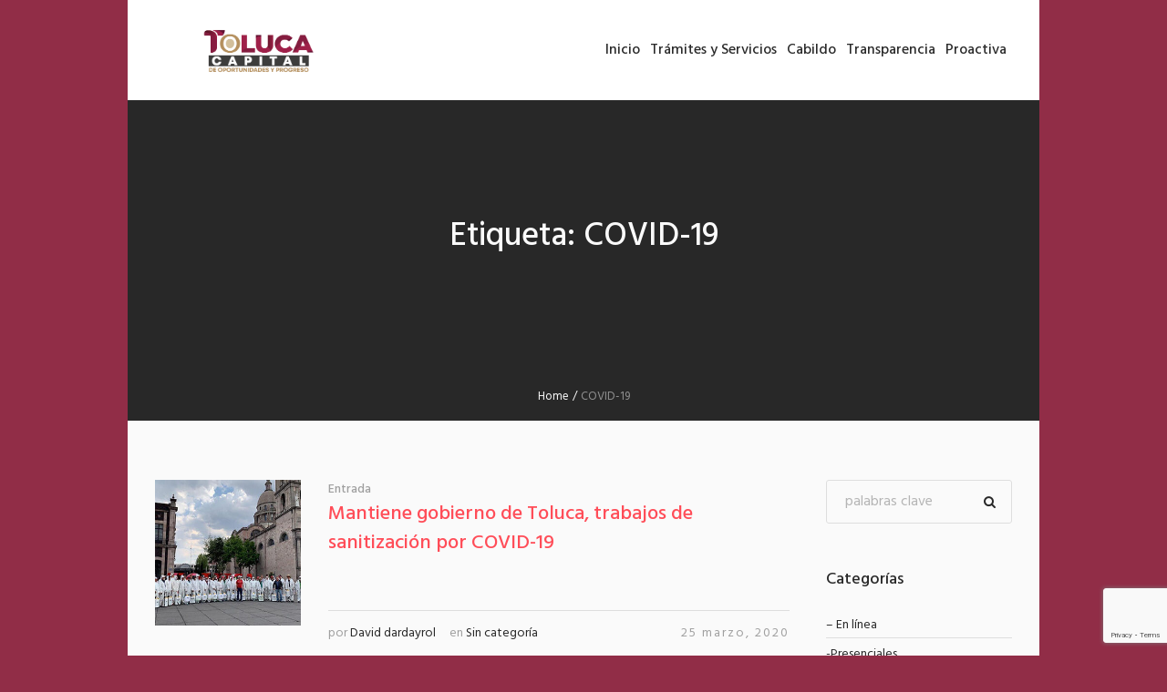

--- FILE ---
content_type: text/html; charset=UTF-8
request_url: https://www2.toluca.gob.mx/tag/covid-19/page/25/
body_size: 15091
content:
<!DOCTYPE html>
<html lang="es" class="cmsmasters_html">
<head>
<meta charset="UTF-8" />
<meta name="viewport" content="width=device-width, initial-scale=1, maximum-scale=1" />
<meta name="format-detection" content="telephone=no" />
<link rel="profile" href="//gmpg.org/xfn/11" />
<link rel="pingback" href="https://www2.toluca.gob.mx/xmlrpc.php" />

	<!-- This site is optimized with the Yoast SEO plugin v15.2.1 - https://yoast.com/wordpress/plugins/seo/ -->
	<title>COVID-19 Archivos - Página 25 de 25 - Ayuntamiento de Toluca</title>
	<meta name="robots" content="index, follow, max-snippet:-1, max-image-preview:large, max-video-preview:-1" />
	<link rel="canonical" href="https://www2.toluca.gob.mx/tag/covid-19/page/25/" />
	<link rel="prev" href="https://www2.toluca.gob.mx/tag/covid-19/page/24/" />
	<meta property="og:locale" content="es_MX" />
	<meta property="og:type" content="article" />
	<meta property="og:title" content="COVID-19 Archivos - Página 25 de 25 - Ayuntamiento de Toluca" />
	<meta property="og:url" content="https://www2.toluca.gob.mx/tag/covid-19/" />
	<meta property="og:site_name" content="Ayuntamiento de Toluca" />
	<meta name="twitter:card" content="summary_large_image" />
	<script type="application/ld+json" class="yoast-schema-graph">{"@context":"https://schema.org","@graph":[{"@type":"WebSite","@id":"https://www2.toluca.gob.mx/#website","url":"https://www2.toluca.gob.mx/","name":"Ayuntamiento de Toluca","description":"Toluca","potentialAction":[{"@type":"SearchAction","target":"https://www2.toluca.gob.mx/?s={search_term_string}","query-input":"required name=search_term_string"}],"inLanguage":"es"},{"@type":"CollectionPage","@id":"https://www2.toluca.gob.mx/tag/covid-19/page/25/#webpage","url":"https://www2.toluca.gob.mx/tag/covid-19/page/25/","name":"COVID-19 Archivos - P\u00e1gina 25 de 25 - Ayuntamiento de Toluca","isPartOf":{"@id":"https://www2.toluca.gob.mx/#website"},"inLanguage":"es","potentialAction":[{"@type":"ReadAction","target":["https://www2.toluca.gob.mx/tag/covid-19/page/25/"]}]}]}</script>
	<!-- / Yoast SEO plugin. -->


<link rel='dns-prefetch' href='//www.google.com' />
<link rel='dns-prefetch' href='//fonts.googleapis.com' />
<link rel='dns-prefetch' href='//s.w.org' />
<link rel="alternate" type="application/rss+xml" title="Ayuntamiento de Toluca &raquo; Feed" href="https://www2.toluca.gob.mx/feed/" />
<link rel="alternate" type="application/rss+xml" title="Ayuntamiento de Toluca &raquo; RSS de los comentarios" href="https://www2.toluca.gob.mx/comments/feed/" />
<link rel="alternate" type="text/calendar" title="Ayuntamiento de Toluca &raquo; iCal Feed" href="https://www2.toluca.gob.mx/events/?ical=1" />
<link rel="alternate" type="application/rss+xml" title="Ayuntamiento de Toluca &raquo; COVID-19 RSS de la etiqueta" href="https://www2.toluca.gob.mx/tag/covid-19/feed/" />
		<script type="text/javascript">
			window._wpemojiSettings = {"baseUrl":"https:\/\/s.w.org\/images\/core\/emoji\/13.0.0\/72x72\/","ext":".png","svgUrl":"https:\/\/s.w.org\/images\/core\/emoji\/13.0.0\/svg\/","svgExt":".svg","source":{"concatemoji":"https:\/\/www2.toluca.gob.mx\/wp-includes\/js\/wp-emoji-release.min.js?ver=5.5.13"}};
			!function(e,a,t){var n,r,o,i=a.createElement("canvas"),p=i.getContext&&i.getContext("2d");function s(e,t){var a=String.fromCharCode;p.clearRect(0,0,i.width,i.height),p.fillText(a.apply(this,e),0,0);e=i.toDataURL();return p.clearRect(0,0,i.width,i.height),p.fillText(a.apply(this,t),0,0),e===i.toDataURL()}function c(e){var t=a.createElement("script");t.src=e,t.defer=t.type="text/javascript",a.getElementsByTagName("head")[0].appendChild(t)}for(o=Array("flag","emoji"),t.supports={everything:!0,everythingExceptFlag:!0},r=0;r<o.length;r++)t.supports[o[r]]=function(e){if(!p||!p.fillText)return!1;switch(p.textBaseline="top",p.font="600 32px Arial",e){case"flag":return s([127987,65039,8205,9895,65039],[127987,65039,8203,9895,65039])?!1:!s([55356,56826,55356,56819],[55356,56826,8203,55356,56819])&&!s([55356,57332,56128,56423,56128,56418,56128,56421,56128,56430,56128,56423,56128,56447],[55356,57332,8203,56128,56423,8203,56128,56418,8203,56128,56421,8203,56128,56430,8203,56128,56423,8203,56128,56447]);case"emoji":return!s([55357,56424,8205,55356,57212],[55357,56424,8203,55356,57212])}return!1}(o[r]),t.supports.everything=t.supports.everything&&t.supports[o[r]],"flag"!==o[r]&&(t.supports.everythingExceptFlag=t.supports.everythingExceptFlag&&t.supports[o[r]]);t.supports.everythingExceptFlag=t.supports.everythingExceptFlag&&!t.supports.flag,t.DOMReady=!1,t.readyCallback=function(){t.DOMReady=!0},t.supports.everything||(n=function(){t.readyCallback()},a.addEventListener?(a.addEventListener("DOMContentLoaded",n,!1),e.addEventListener("load",n,!1)):(e.attachEvent("onload",n),a.attachEvent("onreadystatechange",function(){"complete"===a.readyState&&t.readyCallback()})),(n=t.source||{}).concatemoji?c(n.concatemoji):n.wpemoji&&n.twemoji&&(c(n.twemoji),c(n.wpemoji)))}(window,document,window._wpemojiSettings);
		</script>
		<style type="text/css">
img.wp-smiley,
img.emoji {
	display: inline !important;
	border: none !important;
	box-shadow: none !important;
	height: 1em !important;
	width: 1em !important;
	margin: 0 .07em !important;
	vertical-align: -0.1em !important;
	background: none !important;
	padding: 0 !important;
}
</style>
	<link rel='stylesheet' id='tribe-common-skeleton-style-css'  href='https://www2.toluca.gob.mx/wp-content/plugins/the-events-calendar/common/src/resources/css/common-skeleton.min.css?ver=4.13.2' type='text/css' media='all' />
<link rel='stylesheet' id='tribe-tooltip-css'  href='https://www2.toluca.gob.mx/wp-content/plugins/the-events-calendar/common/src/resources/css/tooltip.min.css?ver=4.13.2' type='text/css' media='all' />
<link rel='stylesheet' id='wp-block-library-css'  href='https://www2.toluca.gob.mx/wp-includes/css/dist/block-library/style.min.css?ver=5.5.13' type='text/css' media='all' />
<link rel='stylesheet' id='wpzoom-social-icons-block-style-css'  href='https://www2.toluca.gob.mx/wp-content/plugins/social-icons-widget-by-wpzoom/block/dist/style-wpzoom-social-icons.css?ver=4.2.18' type='text/css' media='all' />
<link rel='stylesheet' id='awsm-ead-public-css'  href='https://www2.toluca.gob.mx/wp-content/plugins/embed-any-document/css/embed-public.min.css?ver=2.7.4' type='text/css' media='all' />
<link rel='stylesheet' id='awesome-weather-css'  href='https://www2.toluca.gob.mx/wp-content/plugins/awesome-weather/awesome-weather.css?ver=5.5.13' type='text/css' media='all' />
<style id='awesome-weather-inline-css' type='text/css'>
.awesome-weather-wrap { font-family: 'Open Sans', sans-serif; font-weight: 400; font-size: 14px; line-height: 14px; }
</style>
<link rel='stylesheet' id='opensans-googlefont-css'  href='//fonts.googleapis.com/css?family=Open+Sans%3A400&#038;ver=5.5.13' type='text/css' media='all' />
<link rel='stylesheet' id='contact-form-7-css'  href='https://www2.toluca.gob.mx/wp-content/plugins/contact-form-7/includes/css/styles.css?ver=5.4.1' type='text/css' media='all' />
<link rel='stylesheet' id='ctf_styles-css'  href='https://www2.toluca.gob.mx/wp-content/plugins/custom-twitter-feeds/css/ctf-styles.min.css?ver=2.2.5' type='text/css' media='all' />
<link rel='stylesheet' id='a3-pvc-style-css'  href='https://www2.toluca.gob.mx/wp-content/plugins/page-views-count/assets/css/style.min.css?ver=2.4.11' type='text/css' media='all' />
<link rel='stylesheet' id='weather-atlas-public-css'  href='https://www2.toluca.gob.mx/wp-content/plugins/weather-atlas/public/css/weather-atlas-public.min.css?ver=3.0.2' type='text/css' media='all' />
<link rel='stylesheet' id='weather-icons-css'  href='https://www2.toluca.gob.mx/wp-content/plugins/weather-atlas/public/font/weather-icons/weather-icons.min.css?ver=3.0.2' type='text/css' media='all' />
<link rel='stylesheet' id='wpb-google-fonts-css'  href='//fonts.googleapis.com/css?family=Open+Sans&#038;ver=5.5.13' type='text/css' media='all' />
<link rel='stylesheet' id='wppopups-base-css'  href='https://www2.toluca.gob.mx/wp-content/plugins/wp-popups-lite/src/assets/css/wppopups-base.css?ver=2.2.0.2' type='text/css' media='all' />
<link rel='stylesheet' id='dream-city-theme-style-css'  href='https://www2.toluca.gob.mx/wp-content/themes/dream-city/style.css?ver=1.0.0' type='text/css' media='screen, print' />
<link rel='stylesheet' id='dream-city-style-css'  href='https://www2.toluca.gob.mx/wp-content/themes/dream-city/theme-framework/theme-style/css/style.css?ver=1.0.0' type='text/css' media='screen, print' />
<style id='dream-city-style-inline-css' type='text/css'>

	html body {
		background-color : #912d47;
	}

	.header_mid .header_mid_inner .logo_wrap {
		width : 224px;
	}

	.header_mid_inner .logo img.logo_retina {
		width : 594px;
	}


			.headline_outer {
				background-image:url();
				background-repeat:repeat-x;
				background-attachment:fixed;
				background-size:auto;
			}
			
			.headline_color {
				background-color:rgba(66,66,66,0);
			}
			
		.headline_aligner, 
		.cmsmasters_breadcrumbs_aligner {
			min-height:300px;
		}
		

		
		#page .cmsmasters_social_icon_color.cmsmasters_social_icon_1 {
			color:#55565a;
		}
		
		
		#page .cmsmasters_social_icon_color.cmsmasters_social_icon_1:hover {
			color:#999999;
		}
		
		#page .cmsmasters_social_icon_color.cmsmasters_social_icon_2 {
			color:55565A;
		}
		
		
		#page .cmsmasters_social_icon_color.cmsmasters_social_icon_2:hover {
			color:999999;
		}

	.header_top {
		height : 29px;
	}
	
	.header_mid {
		height : 110px;
	}
	
	.header_bot {
		height : 65px;
	}
	
	#page.cmsmasters_heading_after_header #middle, 
	#page.cmsmasters_heading_under_header #middle .headline .headline_outer {
		padding-top : 110px;
	}
	
	#page.cmsmasters_heading_after_header.enable_header_top #middle, 
	#page.cmsmasters_heading_under_header.enable_header_top #middle .headline .headline_outer {
		padding-top : 139px;
	}
	
	#page.cmsmasters_heading_after_header.enable_header_bottom #middle, 
	#page.cmsmasters_heading_under_header.enable_header_bottom #middle .headline .headline_outer {
		padding-top : 175px;
	}
	
	#page.cmsmasters_heading_after_header.enable_header_top.enable_header_bottom #middle, 
	#page.cmsmasters_heading_under_header.enable_header_top.enable_header_bottom #middle .headline .headline_outer {
		padding-top : 204px;
	}
	
	@media only screen and (max-width: 1024px) {
		.header_top,
		.header_mid,
		.header_bot {
			height : auto;
		}
		
		.header_mid .header_mid_inner > div {
			height : 110px;
		}
		
		.header_bot .header_bot_inner > div {
			height : 65px;
		}
		
		#page.cmsmasters_heading_after_header #middle, 
		#page.cmsmasters_heading_under_header #middle .headline .headline_outer, 
		#page.cmsmasters_heading_after_header.enable_header_top #middle, 
		#page.cmsmasters_heading_under_header.enable_header_top #middle .headline .headline_outer, 
		#page.cmsmasters_heading_after_header.enable_header_bottom #middle, 
		#page.cmsmasters_heading_under_header.enable_header_bottom #middle .headline .headline_outer, 
		#page.cmsmasters_heading_after_header.enable_header_top.enable_header_bottom #middle, 
		#page.cmsmasters_heading_under_header.enable_header_top.enable_header_bottom #middle .headline .headline_outer {
			padding-top : 0 !important;
		}
	}
	
	@media only screen and (max-width: 540px) {
		.header_mid .header_mid_inner > div, 
		.header_bot .header_bot_inner > div {
			height:auto;
		}
	}
.custom_mail .widget_wysija_cont {
	position:relative;
	margin:0px 22.5%;
}
.custom_mail input:not([type=submit]):not([type=button]):not([type=radio]):not([type=checkbox]) {
	background-color:#ffffff;
	color:rgba(143,143,143,0.5);
	padding-right:156px !important;
	font-size:16px;
	height:54px;
	border-radius:5px;
	-webkit-border-radius:5px;
}
.custom_mail input:not([type=submit]):not([type=button]):not([type=radio]):not([type=checkbox]):focus {
	border-color:#ffffff;
}
.custom_mail input:-moz-placeholder {
	color:rgba(255,255,255,0.5);
}
.custom_mail input::-webkit-input-placeholder {
	color:rgba(255,255,255,0.5);
}
.custom_home2_cf input:-moz-placeholder {
	color:rgba(255,255,255,0.6);
}
.custom_home2_cf input::-webkit-input-placeholder {
	color:rgba(255,255,255,0.6);
}
.custom_mail .wysija-submit {
	position:absolute;
	top:0;
	right:0;
	background-color:#ff4d58;
	color:#ffffff;
	border-radius:0 5px 5px 0;
	-webkit-border-radius:0 5px 5px 0;
	height:54px;
	width:136px;
	max-width:136px;
}
.custom_mail .wysija-submit:hover {
	background-color:#ffffff;
}
.cmsmasters_custom_form .cmsmasters_contact_form .wpcf7 {
	margin:0 -3.4%;
}
.cmsmasters_custom_form .cmsmasters_contact_form .wpcf7-form input:not([type=submit]):not([type=button]):not([type=radio]):not([type=checkbox]) {
	min-width:100px;
	width:43.2%;
	margin:30px 3.4% 0 3.4%;
	float:left;
}
.cmsmasters_custom_form .wpcf7 img.ajax-loader {
	margin-left:3.4%;
}
.cmsmasters_custom_form .wpcf7-form textarea {
	width:93.2%;
    margin:30px 3.4% 0 3.4%;
}
.cmsmasters_custom_form .wpcf7-response-output {
	margin:0 3.4%;
}
.cmsmasters_custom_form .wpcf7-form .wpcf7-submit {
	width:93.2%;
	margin:25px 3.4% 0 3.4%;
}
.cmsmasters_custom_buttons .button_wrap {
	display:inline-block;
	margin:0 14px 10px 14px;
}
.cmsmasters_custom_hover .featured_block_text a span {
	font-weight:500;
	-webkit-transition:color .3s ease-in-out;
	-moz-transition:color .3s ease-in-out;
	-ms-transition:color .3s ease-in-out;
	-o-transition:color .3s ease-in-out;
	transition:color .3s ease-in-out;	
}
.cmsmasters_custom_hover .featured_block_text a:hover span {
	color:#a0a0a0 !important;
}
.cmsmasters_custom_tabs.cmsmasters_tabs.tabs_mode_tab .cmsmasters_tab_inner {
	padding:40px 0 0;
}
.cmsmasters_custom_icons_box .cmsmasters_icon_box.box_icon_type_icon:before {
	margin-top:15px;
}
.cmsmasters_custom_search .widget.widget_search {
	text-align:center;
}
.cmsmasters_custom_search .search_bar_wrap {
	width:64%;
	overflow:hidden;
	-webkit-box-shadow: 0px 0px 0px 10px rgba(49,49,49,0.5);
	-moz-box-shadow: 0px 0px 0px 10px rgba(49,49,49,0.5);
	box-shadow: 0px 0px 0px 10px rgba(49,49,49,0.5);
	-webkit-border-radius:3px;
	border-radius:3px;
}
#middle .cmsmasters_custom_search .search_bar_wrap .search_field input {
	padding-right:53px;
}
#middle .cmsmasters_custom_search .search_bar_wrap .search_field input:focus {
	border-color:transparent;
}
.cmsmasters_custom_search .search_bar_wrap .search_button button {
	background-color:#ff4d58;
	-webkit-border-radius:0;
	border-radius:0;
	color:#ffffff;
}
.cmsmasters_custom_search .search_bar_wrap .search_button button:hover {
	background-color:#486acd;
	color:#ffffff;
}
.cmsmasters_custom_search .search_bar_wrap .search_button {
	width:53px;
}
@media only screen and (max-width: 768px) {
	.custom_mail .widget_wysija_cont {
		margin:0;
	}
}
@media only screen and (max-width: 540px) {
	.cmsmasters_custom_search .search_bar_wrap {
		width:98%;
	}
	.custom_mail .wysija-submit {
		width:100%;
		position:relative;
		max-width:100%;
		border-radius:5px;
		-webkit-border-radius:5px;
	}
	.custom_mail input:not([type=submit]):not([type=button]):not([type=radio]):not([type=checkbox]) {
		padding-right:25px !important;
	}
}
</style>
<link rel='stylesheet' id='dream-city-adaptive-css'  href='https://www2.toluca.gob.mx/wp-content/themes/dream-city/theme-framework/theme-style/css/adaptive.css?ver=1.0.0' type='text/css' media='screen, print' />
<link rel='stylesheet' id='dream-city-retina-css'  href='https://www2.toluca.gob.mx/wp-content/themes/dream-city/theme-framework/theme-style/css/retina.css?ver=1.0.0' type='text/css' media='screen' />
<link rel='stylesheet' id='dream-city-icons-css'  href='https://www2.toluca.gob.mx/wp-content/themes/dream-city/css/fontello.css?ver=1.0.0' type='text/css' media='screen' />
<link rel='stylesheet' id='dream-city-icons-custom-css'  href='https://www2.toluca.gob.mx/wp-content/themes/dream-city/theme-vars/theme-style/css/fontello-custom.css?ver=1.0.0' type='text/css' media='screen' />
<link rel='stylesheet' id='animate-css'  href='https://www2.toluca.gob.mx/wp-content/themes/dream-city/css/animate.css?ver=1.0.0' type='text/css' media='screen' />
<link rel='stylesheet' id='ilightbox-css'  href='https://www2.toluca.gob.mx/wp-content/themes/dream-city/css/ilightbox.css?ver=2.2.0' type='text/css' media='screen' />
<link rel='stylesheet' id='ilightbox-skin-dark-css'  href='https://www2.toluca.gob.mx/wp-content/themes/dream-city/css/ilightbox-skins/dark-skin.css?ver=2.2.0' type='text/css' media='screen' />
<link rel='stylesheet' id='dream-city-fonts-schemes-css'  href='https://www2.toluca.gob.mx/wp-content/themes/dream-city/theme-vars/theme-style/css/styles/dream-city.css?ver=1.0.0' type='text/css' media='screen' />
<link rel='stylesheet' id='google-fonts-css'  href='//fonts.googleapis.com/css?family=Hind%3A300%2C400%2C500&#038;ver=5.5.13' type='text/css' media='all' />
<link rel='stylesheet' id='dream-city-theme-vars-style-css'  href='https://www2.toluca.gob.mx/wp-content/themes/dream-city/theme-vars/theme-style/css/vars-style.css?ver=1.0.0' type='text/css' media='screen, print' />
<link rel='stylesheet' id='dream-city-gutenberg-frontend-style-css'  href='https://www2.toluca.gob.mx/wp-content/themes/dream-city/gutenberg/cmsmasters-framework/theme-style/css/frontend-style.css?ver=1.0.0' type='text/css' media='screen' />
<link rel='stylesheet' id='dream-city-tribe-events-style-css'  href='https://www2.toluca.gob.mx/wp-content/themes/dream-city/tribe-events/cmsmasters-framework/theme-style/css/plugin-style.css?ver=1.0.0' type='text/css' media='screen' />
<link rel='stylesheet' id='dream-city-tribe-events-adaptive-css'  href='https://www2.toluca.gob.mx/wp-content/themes/dream-city/tribe-events/cmsmasters-framework/theme-style/css/plugin-adaptive.css?ver=1.0.0' type='text/css' media='screen' />
<link rel='stylesheet' id='wpzoom-social-icons-socicon-css'  href='https://www2.toluca.gob.mx/wp-content/plugins/social-icons-widget-by-wpzoom/assets/css/wpzoom-socicon.css?ver=1717998966' type='text/css' media='all' />
<link rel='stylesheet' id='wpzoom-social-icons-genericons-css'  href='https://www2.toluca.gob.mx/wp-content/plugins/social-icons-widget-by-wpzoom/assets/css/genericons.css?ver=1717998966' type='text/css' media='all' />
<link rel='stylesheet' id='wpzoom-social-icons-academicons-css'  href='https://www2.toluca.gob.mx/wp-content/plugins/social-icons-widget-by-wpzoom/assets/css/academicons.min.css?ver=1717998966' type='text/css' media='all' />
<link rel='stylesheet' id='wpzoom-social-icons-font-awesome-3-css'  href='https://www2.toluca.gob.mx/wp-content/plugins/social-icons-widget-by-wpzoom/assets/css/font-awesome-3.min.css?ver=1717998966' type='text/css' media='all' />
<link rel='stylesheet' id='dashicons-css'  href='https://www2.toluca.gob.mx/wp-includes/css/dashicons.min.css?ver=5.5.13' type='text/css' media='all' />
<link rel='stylesheet' id='wpzoom-social-icons-styles-css'  href='https://www2.toluca.gob.mx/wp-content/plugins/social-icons-widget-by-wpzoom/assets/css/wpzoom-social-icons-styles.css?ver=1717998966' type='text/css' media='all' />
<link rel='stylesheet' id='qlwapp-css'  href='https://www2.toluca.gob.mx/wp-content/plugins/wp-whatsapp-chat/build/frontend/css/style.css?ver=7.5.0' type='text/css' media='all' />
<link rel='stylesheet' id='tribe-events-bootstrap-datepicker-css-css'  href='https://www2.toluca.gob.mx/wp-content/plugins/the-events-calendar/vendor/bootstrap-datepicker/css/bootstrap-datepicker.standalone.min.css?ver=5.6.0' type='text/css' media='all' />
<link rel='preload' as='font'  id='wpzoom-social-icons-font-academicons-woff2-css'  href='https://www2.toluca.gob.mx/wp-content/plugins/social-icons-widget-by-wpzoom/assets/font/academicons.woff2?v=1.9.2'  type='font/woff2' crossorigin />
<link rel='preload' as='font'  id='wpzoom-social-icons-font-fontawesome-3-woff2-css'  href='https://www2.toluca.gob.mx/wp-content/plugins/social-icons-widget-by-wpzoom/assets/font/fontawesome-webfont.woff2?v=4.7.0'  type='font/woff2' crossorigin />
<link rel='preload' as='font'  id='wpzoom-social-icons-font-genericons-woff-css'  href='https://www2.toluca.gob.mx/wp-content/plugins/social-icons-widget-by-wpzoom/assets/font/Genericons.woff'  type='font/woff' crossorigin />
<link rel='preload' as='font'  id='wpzoom-social-icons-font-socicon-woff2-css'  href='https://www2.toluca.gob.mx/wp-content/plugins/social-icons-widget-by-wpzoom/assets/font/socicon.woff2?v=4.2.18'  type='font/woff2' crossorigin />
<script type='text/javascript' src='https://www2.toluca.gob.mx/wp-includes/js/jquery/jquery.js?ver=1.12.4-wp' id='jquery-core-js'></script>
<script type='text/javascript' src='https://www2.toluca.gob.mx/wp-content/plugins/revslider/public/assets/js/rbtools.min.js?ver=6.6.12' async id='tp-tools-js'></script>
<script type='text/javascript' src='https://www2.toluca.gob.mx/wp-content/plugins/revslider/public/assets/js/rs6.min.js?ver=6.6.12' async id='revmin-js'></script>
<script type='text/javascript' src='https://www2.toluca.gob.mx/wp-content/themes/dream-city/js/debounced-resize.min.js?ver=1.0.0' id='debounced-resize-js'></script>
<script type='text/javascript' src='https://www2.toluca.gob.mx/wp-content/themes/dream-city/js/modernizr.min.js?ver=1.0.0' id='modernizr-js'></script>
<script type='text/javascript' src='https://www2.toluca.gob.mx/wp-content/themes/dream-city/js/respond.min.js?ver=1.0.0' id='respond-js'></script>
<script type='text/javascript' src='https://www2.toluca.gob.mx/wp-content/themes/dream-city/js/jquery.iLightBox.min.js?ver=2.2.0' id='iLightBox-js'></script>
<script type='text/javascript' id='ai-js-js-extra'>
/* <![CDATA[ */
var MyAjax = {"ajaxurl":"https:\/\/www2.toluca.gob.mx\/wp-admin\/admin-ajax.php","security":"f8a21abac1"};
/* ]]> */
</script>
<script type='text/javascript' src='https://www2.toluca.gob.mx/wp-content/plugins/advanced-iframe/js/ai.min.js?ver=462080' id='ai-js-js'></script>
<link rel="https://api.w.org/" href="https://www2.toluca.gob.mx/wp-json/" /><link rel="alternate" type="application/json" href="https://www2.toluca.gob.mx/wp-json/wp/v2/tags/486" /><link rel="EditURI" type="application/rsd+xml" title="RSD" href="https://www2.toluca.gob.mx/xmlrpc.php?rsd" />
<link rel="wlwmanifest" type="application/wlwmanifest+xml" href="https://www2.toluca.gob.mx/wp-includes/wlwmanifest.xml" /> 
<meta name="generator" content="WordPress 5.5.13" />
<meta name="tec-api-version" content="v1"><meta name="tec-api-origin" content="https://www2.toluca.gob.mx"><link rel="https://theeventscalendar.com/" href="https://www2.toluca.gob.mx/wp-json/tribe/events/v1/events/?tags=covid-19" /><meta name="generator" content="Powered by Slider Revolution 6.6.12 - responsive, Mobile-Friendly Slider Plugin for WordPress with comfortable drag and drop interface." />
<style type="text/css">img.zoooom,.zoooom img{padding:0!important;}</style><script type="text/javascript"></script><link rel="icon" href="https://www2.toluca.gob.mx/wp-content/uploads/2025/01/cropped-Toluca-logo-outline-blanco-32x32.png" sizes="32x32" />
<link rel="icon" href="https://www2.toluca.gob.mx/wp-content/uploads/2025/01/cropped-Toluca-logo-outline-blanco-192x192.png" sizes="192x192" />
<link rel="apple-touch-icon" href="https://www2.toluca.gob.mx/wp-content/uploads/2025/01/cropped-Toluca-logo-outline-blanco-180x180.png" />
<meta name="msapplication-TileImage" content="https://www2.toluca.gob.mx/wp-content/uploads/2025/01/cropped-Toluca-logo-outline-blanco-270x270.png" />
<script>function setREVStartSize(e){
			//window.requestAnimationFrame(function() {
				window.RSIW = window.RSIW===undefined ? window.innerWidth : window.RSIW;
				window.RSIH = window.RSIH===undefined ? window.innerHeight : window.RSIH;
				try {
					var pw = document.getElementById(e.c).parentNode.offsetWidth,
						newh;
					pw = pw===0 || isNaN(pw) || (e.l=="fullwidth" || e.layout=="fullwidth") ? window.RSIW : pw;
					e.tabw = e.tabw===undefined ? 0 : parseInt(e.tabw);
					e.thumbw = e.thumbw===undefined ? 0 : parseInt(e.thumbw);
					e.tabh = e.tabh===undefined ? 0 : parseInt(e.tabh);
					e.thumbh = e.thumbh===undefined ? 0 : parseInt(e.thumbh);
					e.tabhide = e.tabhide===undefined ? 0 : parseInt(e.tabhide);
					e.thumbhide = e.thumbhide===undefined ? 0 : parseInt(e.thumbhide);
					e.mh = e.mh===undefined || e.mh=="" || e.mh==="auto" ? 0 : parseInt(e.mh,0);
					if(e.layout==="fullscreen" || e.l==="fullscreen")
						newh = Math.max(e.mh,window.RSIH);
					else{
						e.gw = Array.isArray(e.gw) ? e.gw : [e.gw];
						for (var i in e.rl) if (e.gw[i]===undefined || e.gw[i]===0) e.gw[i] = e.gw[i-1];
						e.gh = e.el===undefined || e.el==="" || (Array.isArray(e.el) && e.el.length==0)? e.gh : e.el;
						e.gh = Array.isArray(e.gh) ? e.gh : [e.gh];
						for (var i in e.rl) if (e.gh[i]===undefined || e.gh[i]===0) e.gh[i] = e.gh[i-1];
											
						var nl = new Array(e.rl.length),
							ix = 0,
							sl;
						e.tabw = e.tabhide>=pw ? 0 : e.tabw;
						e.thumbw = e.thumbhide>=pw ? 0 : e.thumbw;
						e.tabh = e.tabhide>=pw ? 0 : e.tabh;
						e.thumbh = e.thumbhide>=pw ? 0 : e.thumbh;
						for (var i in e.rl) nl[i] = e.rl[i]<window.RSIW ? 0 : e.rl[i];
						sl = nl[0];
						for (var i in nl) if (sl>nl[i] && nl[i]>0) { sl = nl[i]; ix=i;}
						var m = pw>(e.gw[ix]+e.tabw+e.thumbw) ? 1 : (pw-(e.tabw+e.thumbw)) / (e.gw[ix]);
						newh =  (e.gh[ix] * m) + (e.tabh + e.thumbh);
					}
					var el = document.getElementById(e.c);
					if (el!==null && el) el.style.height = newh+"px";
					el = document.getElementById(e.c+"_wrapper");
					if (el!==null && el) {
						el.style.height = newh+"px";
						el.style.display = "block";
					}
				} catch(e){
					console.log("Failure at Presize of Slider:" + e)
				}
			//});
		  };</script>
			<style>
				:root {
				--qlwapp-scheme-font-family:inherit;--qlwapp-scheme-font-size:18px;--qlwapp-scheme-icon-size:60px;--qlwapp-scheme-icon-font-size:24px;--qlwapp-scheme-box-message-word-break:break-all;--qlwapp-button-animation-name:none;				}
			</style>
			<script src='https://code.jquery.com/jquery-3.4.1.min.js' type='text/javascript'></script>

<script src="https://www.infomexsinaloa.org/accesibilidadweb/js_api.aspx?api_key=E9E9ABE3-257B-4050-8FC9-E4B83D70FEC3&tipo=header&aut=toluca.gob.mx" type="text/javascript"></script>
</head>
<body class="archive paged tag tag-covid-19 tag-486 paged-25 tag-paged-25 tribe-no-js">
<script src="https://www.infomexsinaloa.org/accesibilidadweb/js_api.aspx?api_key=E9E9ABE3-257B-4050-8FC9-E4B83D70FEC3&tipo=body&aut=toluca.gob.mx" type="text/javascript"></script>



<!-- Start Page -->
<div id="page" class="chrome_only cmsmasters_boxed fixed_header cmsmasters_heading_under_header hfeed site">

<!-- Start Main -->
<div id="main">

<!-- Start Header -->
<header id="header">
	<div class="header_mid" data-height="110"><div class="header_mid_outer"><div class="header_mid_inner"><div class="logo_wrap"><a href="https://www2.toluca.gob.mx/" title="Ayuntamiento de Toluca" class="logo">
	<img src="https://www2.toluca.gob.mx/wp-content/uploads/2025/01/Toluca-logo-outline-blanco.png" alt="Ayuntamiento de Toluca" /><img class="logo_retina" src="https://www2.toluca.gob.mx/wp-content/uploads/2025/01/Toluca-logo-outline-blanco.png" alt="Ayuntamiento de Toluca" width="594" height="291" /></a>
</div><div class="cmsmasters_search_nav_wrapper"><div class="resp_mid_nav_wrap"><div class="resp_mid_nav_outer"><a class="responsive_nav resp_mid_nav" href="javascript:void(0)"><span></span></a></div></div></div><!-- Start Navigation --><div class="mid_nav_wrap"><nav><div class="menu-principal-container"><ul id="navigation" class="mid_nav navigation"><li id="menu-item-13897" class="menu-item menu-item-type-custom menu-item-object-custom menu-item-home menu-item-13897 menu-item-depth-0"><a href="https://www2.toluca.gob.mx"><span class="nav_item_wrap"><span class="nav_title">Inicio</span></span></a></li>
<li id="menu-item-88260" class="menu-item menu-item-type-custom menu-item-object-custom menu-item-home menu-item-has-children menu-item-88260 menu-item-depth-0"><a href="https://www2.toluca.gob.mx/"><span class="nav_item_wrap"><span class="nav_title">Trámites y Servicios</span></span></a>
<ul class="sub-menu">
	<li id="menu-item-94479" class="menu-item menu-item-type-custom menu-item-object-custom menu-item-94479 menu-item-depth-1"><a href="http://predial.toluca.gob.mx/Formas/ImpuestoPredial.aspx"><span class="nav_item_wrap"><span class="nav_title">Impuesto Predial</span></span></a>	</li>
	<li id="menu-item-71152" class="menu-item menu-item-type-custom menu-item-object-custom menu-item-71152 menu-item-depth-1"><a target="_blank" href="http://187.174.218.138/siac/vistas/peticionCiudadana.php"><span class="nav_item_wrap"><span class="nav_title">Peticiones</span></span></a>	</li>
	<li id="menu-item-88257" class="menu-item menu-item-type-custom menu-item-object-custom menu-item-88257 menu-item-depth-1"><a target="_blank" href="http://187.174.218.138/RMTYS/PAGINA/"><span class="nav_item_wrap"><span class="nav_title">Remtys (Registro Municipal de Trámites y Servicios)</span></span></a>	</li>
</ul>
</li>
<li id="menu-item-13898" class="menu-item menu-item-type-custom menu-item-object-custom menu-item-has-children menu-item-13898 menu-item-depth-0"><a href="https://www2.toluca.gob.mx/cabildo2025_2027/"><span class="nav_item_wrap"><span class="nav_title">Cabildo</span></span></a>
<ul class="sub-menu">
	<li id="menu-item-14364" class="menu-item menu-item-type-custom menu-item-object-custom menu-item-14364 menu-item-depth-1"><a href="https://www.youtube.com/@ayuntamientodetolucamx/streams"><span class="nav_item_wrap"><span class="nav_title">En vivo</span></span></a>	</li>
	<li id="menu-item-20093" class="menu-item menu-item-type-post_type menu-item-object-page menu-item-20093 menu-item-depth-1"><a href="https://www2.toluca.gob.mx/gaceta-municipal/"><span class="nav_item_wrap"><span class="nav_title">Gaceta Municipal</span></span></a>	</li>
</ul>
</li>
<li id="menu-item-63949" class="menu-item menu-item-type-post_type menu-item-object-page menu-item-has-children menu-item-63949 menu-item-depth-0"><a href="https://www2.toluca.gob.mx/transparenciatoluca/"><span class="nav_item_wrap"><span class="nav_title">Transparencia</span></span></a>
<ul class="sub-menu">
	<li id="menu-item-248187" class="menu-item menu-item-type-custom menu-item-object-custom menu-item-home menu-item-248187 menu-item-depth-1"><a href="https://www2.toluca.gob.mx/"><span class="nav_item_wrap"><span class="nav_title">Convenios 2025</span></span></a>	</li>
	<li id="menu-item-92450" class="menu-item menu-item-type-custom menu-item-object-custom menu-item-home menu-item-has-children menu-item-92450 menu-item-depth-1"><a href="https://www2.toluca.gob.mx/"><span class="nav_item_wrap"><span class="nav_title">Cuenta Publica</span></span></a>
	<ul class="sub-menu">
		<li id="menu-item-248882" class="menu-item menu-item-type-post_type menu-item-object-page menu-item-248882 menu-item-depth-subitem"><a href="https://www2.toluca.gob.mx/cuentapublica2024/"><span class="nav_item_wrap"><span class="nav_title">2024</span></span></a>		</li>
		<li id="menu-item-211730" class="menu-item menu-item-type-post_type menu-item-object-page menu-item-211730 menu-item-depth-subitem"><a href="https://www2.toluca.gob.mx/cuenta-publica-2023/"><span class="nav_item_wrap"><span class="nav_title">2023</span></span></a>		</li>
		<li id="menu-item-97374" class="menu-item menu-item-type-custom menu-item-object-custom menu-item-97374 menu-item-depth-subitem"><a href="https://www2.toluca.gob.mx/cuenta-publica-2022/"><span class="nav_item_wrap"><span class="nav_title">2022</span></span></a>		</li>
		<li id="menu-item-92453" class="menu-item menu-item-type-custom menu-item-object-custom menu-item-92453 menu-item-depth-subitem"><a href="https://www2.toluca.gob.mx/cuenta-publica-2021/"><span class="nav_item_wrap"><span class="nav_title">2021</span></span></a>		</li>
		<li id="menu-item-92452" class="menu-item menu-item-type-custom menu-item-object-custom menu-item-92452 menu-item-depth-subitem"><a href="https://www2.toluca.gob.mx/cuenta-publica-2020/"><span class="nav_item_wrap"><span class="nav_title">2020</span></span></a>		</li>
		<li id="menu-item-92454" class="menu-item menu-item-type-custom menu-item-object-custom menu-item-92454 menu-item-depth-subitem"><a href="https://www2.toluca.gob.mx/cuenta-publica-ejercicios-anteriores/"><span class="nav_item_wrap"><span class="nav_title">Ejercicios Anteriores</span></span></a>		</li>
		<li id="menu-item-92468" class="menu-item menu-item-type-custom menu-item-object-custom menu-item-92468 menu-item-depth-subitem"><a href="https://www2.toluca.gob.mx/cuenta-publica-organos-descentralizados/"><span class="nav_item_wrap"><span class="nav_title">Órganos Descentralizados</span></span></a>		</li>
	</ul>
	</li>
	<li id="menu-item-23137" class="menu-item menu-item-type-post_type menu-item-object-page menu-item-23137 menu-item-depth-1"><a href="https://www2.toluca.gob.mx/informacion-fiscal-toluca/"><span class="nav_item_wrap"><span class="nav_title">Fiscal</span></span></a>	</li>
	<li id="menu-item-79485" class="menu-item menu-item-type-post_type menu-item-object-page menu-item-79485 menu-item-depth-1"><a href="https://www2.toluca.gob.mx/proactiva-fiscal/"><span class="nav_item_wrap"><span class="nav_title">Proactiva Fiscal</span></span></a>	</li>
</ul>
</li>
<li id="menu-item-15589" class="menu-item menu-item-type-post_type menu-item-object-page menu-item-has-children menu-item-15589 menu-item-depth-0"><a href="https://www2.toluca.gob.mx/proactiva/"><span class="nav_item_wrap"><span class="nav_title">Proactiva</span></span></a>
<ul class="sub-menu">
	<li id="menu-item-78362" class="menu-item menu-item-type-post_type menu-item-object-page menu-item-78362 menu-item-depth-1"><a href="https://www2.toluca.gob.mx/presupuesto-ciudadano/"><span class="nav_item_wrap"><span class="nav_title">Presupuesto</span></span></a>	</li>
	<li id="menu-item-78463" class="menu-item menu-item-type-post_type menu-item-object-page menu-item-78463 menu-item-depth-1"><a href="https://www2.toluca.gob.mx/planeacion/"><span class="nav_item_wrap"><span class="nav_title">Planeación</span></span></a>	</li>
	<li id="menu-item-88571" class="menu-item menu-item-type-custom menu-item-object-custom menu-item-88571 menu-item-depth-1"><a href="https://www2.toluca.gob.mx/informacion-civica-y-juridica/"><span class="nav_item_wrap"><span class="nav_title">Información Cívica y Jurídica</span></span></a>	</li>
	<li id="menu-item-88572" class="menu-item menu-item-type-custom menu-item-object-custom menu-item-88572 menu-item-depth-1"><a href="https://www2.toluca.gob.mx/garantizando-tus-derechos-humanos/"><span class="nav_item_wrap"><span class="nav_title">Derechos Humanos</span></span></a>	</li>
	<li id="menu-item-88573" class="menu-item menu-item-type-custom menu-item-object-custom menu-item-88573 menu-item-depth-1"><a href="https://www2.toluca.gob.mx/conoce-a-tu-regidor-o-regidora/"><span class="nav_item_wrap"><span class="nav_title">Conoce a tu Cabildo</span></span></a>	</li>
</ul>
</li>
</ul></div></nav></div><!-- Finish Navigation --></div></div></div></header>
<!-- Finish Header -->


<!-- Start Middle -->
<div id="middle">
<div class="headline cmsmasters_color_scheme_default">
				<div class="headline_outer">
					<div class="headline_color"></div><div class="headline_inner align_center">
					<div class="headline_aligner"></div><div class="headline_text"><h1 class="entry-title">Etiqueta: <span>COVID-19</span></h1></div><div class="cmsmasters_breadcrumbs"><div class="cmsmasters_breadcrumbs_aligner"></div><div class="cmsmasters_breadcrumbs_inner"><a href="https://www2.toluca.gob.mx/" class="cms_home">Home</a>
	<span class="breadcrumbs_sep"> / </span>
	<span>COVID-19</span></div></div></div></div>
			</div><div class="middle_inner">
<div class="content_wrap r_sidebar">

<!-- Start Content -->
<div class="content entry">
	<div class="cmsmasters_archive">
<article id="post-64978" class="cmsmasters_archive_type post-64978 post type-post status-publish format-standard has-post-thumbnail hentry category-sin-categoria tag-covid-19">
	<div class="cmsmasters_archive_item_img_wrap"><figure class="cmsmasters_img_wrap"><a href="https://www2.toluca.gob.mx/com0194-2020/" title="Mantiene gobierno de Toluca, trabajos de sanitización por COVID-19" class="cmsmasters_img_link preloader"><img width="300" height="270" src="https://www2.toluca.gob.mx/wp-content/uploads/2020/03/tol-jpg-covid-com0194-300x270.jpg" class="full-width wp-post-image" alt="Mantiene gobierno de Toluca, trabajos de sanitización por COVID-19" loading="lazy" title="tol-jpg-covid-com0194" /></a></figure></div>	<div class="cmsmasters_archive_item_cont_wrap">
		<div class="cmsmasters_archive_item_type">
			<span>Entrada</span>		</div>
					<header class="cmsmasters_archive_item_header entry-header">
				<h2 class="cmsmasters_archive_item_title entry-title">
					<a href="https://www2.toluca.gob.mx/com0194-2020/">
						Mantiene gobierno de Toluca, trabajos de sanitización por COVID-19					</a>
				</h2>
			</header>
			<footer class="cmsmasters_archive_item_info entry-meta"><span class="cmsmasters_archive_item_user_name">por <a href="https://www2.toluca.gob.mx/author/admincomsoc/" rel="author" title="Posts by David dardayrol">David dardayrol</a></span><span class="cmsmasters_archive_item_category">en  <a href="https://www2.toluca.gob.mx/category/sin-categoria/" class="cmsmasters_cat_color cmsmasters_cat_1" rel="category tag">Sin categoría</a></span><span class="cmsmasters_archive_item_date_wrap"><abbr class="published cmsmasters_archive_item_date" title="25 marzo, 2020">25 marzo, 2020</abbr><abbr class="dn date updated" title="17 enero, 2022">17 enero, 2022</abbr></span></footer>	</div>
</article><article id="post-64971" class="cmsmasters_archive_type post-64971 post type-post status-publish format-standard has-post-thumbnail hentry category-sin-categoria tag-covid-19 tag-proteccion-civil-y-bomberos">
	<div class="cmsmasters_archive_item_img_wrap"><figure class="cmsmasters_img_wrap"><a href="https://www2.toluca.gob.mx/com0193-2020/" title="Invita PC y Bomberos de Toluca extremar precauciones con niños en casa" class="cmsmasters_img_link preloader"><img width="300" height="300" src="https://www2.toluca.gob.mx/wp-content/uploads/2020/03/tol-jpg-pcyb-com0193-300x300.jpg" class="full-width wp-post-image" alt="Invita PC y Bomberos de Toluca extremar precauciones con niños en casa" loading="lazy" title="tol-jpg-pcyb-com0193" srcset="https://www2.toluca.gob.mx/wp-content/uploads/2020/03/tol-jpg-pcyb-com0193-300x300.jpg 300w, https://www2.toluca.gob.mx/wp-content/uploads/2020/03/tol-jpg-pcyb-com0193-150x150.jpg 150w, https://www2.toluca.gob.mx/wp-content/uploads/2020/03/tol-jpg-pcyb-com0193-90x90.jpg 90w" sizes="(max-width: 300px) 100vw, 300px" /></a></figure></div>	<div class="cmsmasters_archive_item_cont_wrap">
		<div class="cmsmasters_archive_item_type">
			<span>Entrada</span>		</div>
					<header class="cmsmasters_archive_item_header entry-header">
				<h2 class="cmsmasters_archive_item_title entry-title">
					<a href="https://www2.toluca.gob.mx/com0193-2020/">
						Invita PC y Bomberos de Toluca extremar precauciones con niños en casa					</a>
				</h2>
			</header>
			<footer class="cmsmasters_archive_item_info entry-meta"><span class="cmsmasters_archive_item_user_name">por <a href="https://www2.toluca.gob.mx/author/admincomsoc/" rel="author" title="Posts by David dardayrol">David dardayrol</a></span><span class="cmsmasters_archive_item_category">en  <a href="https://www2.toluca.gob.mx/category/sin-categoria/" class="cmsmasters_cat_color cmsmasters_cat_1" rel="category tag">Sin categoría</a></span><span class="cmsmasters_archive_item_date_wrap"><abbr class="published cmsmasters_archive_item_date" title="25 marzo, 2020">25 marzo, 2020</abbr><abbr class="dn date updated" title="17 enero, 2022">17 enero, 2022</abbr></span></footer>	</div>
</article><article id="post-64967" class="cmsmasters_archive_type post-64967 post type-post status-publish format-standard has-post-thumbnail hentry category-sin-categoria tag-covid-19 tag-jrsg">
	<div class="cmsmasters_archive_item_img_wrap"><figure class="cmsmasters_img_wrap"><a href="https://www2.toluca.gob.mx/com0192-2020/" title="Reunión de apoyo y coordinación con los líderes del comercio de Toluca" class="cmsmasters_img_link preloader"><img width="300" height="300" src="https://www2.toluca.gob.mx/wp-content/uploads/2020/03/tol-jpg-jrsg-com0192-300x300.jpg" class="full-width wp-post-image" alt="Reunión de apoyo y coordinación con los líderes del comercio de Toluca" loading="lazy" title="tol-jpg-jrsg-com0192" srcset="https://www2.toluca.gob.mx/wp-content/uploads/2020/03/tol-jpg-jrsg-com0192-300x300.jpg 300w, https://www2.toluca.gob.mx/wp-content/uploads/2020/03/tol-jpg-jrsg-com0192-150x150.jpg 150w, https://www2.toluca.gob.mx/wp-content/uploads/2020/03/tol-jpg-jrsg-com0192-90x90.jpg 90w" sizes="(max-width: 300px) 100vw, 300px" /></a></figure></div>	<div class="cmsmasters_archive_item_cont_wrap">
		<div class="cmsmasters_archive_item_type">
			<span>Entrada</span>		</div>
					<header class="cmsmasters_archive_item_header entry-header">
				<h2 class="cmsmasters_archive_item_title entry-title">
					<a href="https://www2.toluca.gob.mx/com0192-2020/">
						Reunión de apoyo y coordinación con los líderes del comercio de Toluca					</a>
				</h2>
			</header>
			<footer class="cmsmasters_archive_item_info entry-meta"><span class="cmsmasters_archive_item_user_name">por <a href="https://www2.toluca.gob.mx/author/admincomsoc/" rel="author" title="Posts by David dardayrol">David dardayrol</a></span><span class="cmsmasters_archive_item_category">en  <a href="https://www2.toluca.gob.mx/category/sin-categoria/" class="cmsmasters_cat_color cmsmasters_cat_1" rel="category tag">Sin categoría</a></span><span class="cmsmasters_archive_item_date_wrap"><abbr class="published cmsmasters_archive_item_date" title="24 marzo, 2020">24 marzo, 2020</abbr><abbr class="dn date updated" title="17 enero, 2022">17 enero, 2022</abbr></span></footer>	</div>
</article><article id="post-64961" class="cmsmasters_archive_type post-64961 post type-post status-publish format-standard has-post-thumbnail hentry category-sin-categoria tag-covid-19">
	<div class="cmsmasters_archive_item_img_wrap"><figure class="cmsmasters_img_wrap"><a href="https://www2.toluca.gob.mx/com0191-2020/" title="El Ayuntamiento de Toluca cuenta con un Plan de 150 días que favorece al sector económico, ante la pandemia del COVID-19" class="cmsmasters_img_link preloader"><img width="300" height="300" src="https://www2.toluca.gob.mx/wp-content/uploads/2020/03/tol-jpg-covid-com01913-300x300.jpg" class="full-width wp-post-image" alt="El Ayuntamiento de Toluca cuenta con un Plan de 150 días que favorece al sector económico, ante la pandemia del COVID-19" loading="lazy" title="tol-jpg-covid-com0191(3)" srcset="https://www2.toluca.gob.mx/wp-content/uploads/2020/03/tol-jpg-covid-com01913-300x300.jpg 300w, https://www2.toluca.gob.mx/wp-content/uploads/2020/03/tol-jpg-covid-com01913-150x150.jpg 150w, https://www2.toluca.gob.mx/wp-content/uploads/2020/03/tol-jpg-covid-com01913-90x90.jpg 90w" sizes="(max-width: 300px) 100vw, 300px" /></a></figure></div>	<div class="cmsmasters_archive_item_cont_wrap">
		<div class="cmsmasters_archive_item_type">
			<span>Entrada</span>		</div>
					<header class="cmsmasters_archive_item_header entry-header">
				<h2 class="cmsmasters_archive_item_title entry-title">
					<a href="https://www2.toluca.gob.mx/com0191-2020/">
						El Ayuntamiento de Toluca cuenta con un Plan de 150 días que favorece al sector económico, ante la pandemia del COVID-19					</a>
				</h2>
			</header>
			<footer class="cmsmasters_archive_item_info entry-meta"><span class="cmsmasters_archive_item_user_name">por <a href="https://www2.toluca.gob.mx/author/admincomsoc/" rel="author" title="Posts by David dardayrol">David dardayrol</a></span><span class="cmsmasters_archive_item_category">en  <a href="https://www2.toluca.gob.mx/category/sin-categoria/" class="cmsmasters_cat_color cmsmasters_cat_1" rel="category tag">Sin categoría</a></span><span class="cmsmasters_archive_item_date_wrap"><abbr class="published cmsmasters_archive_item_date" title="24 marzo, 2020">24 marzo, 2020</abbr><abbr class="dn date updated" title="17 enero, 2022">17 enero, 2022</abbr></span></footer>	</div>
</article><article id="post-64950" class="cmsmasters_archive_type post-64950 post type-post status-publish format-standard has-post-thumbnail hentry category-sin-categoria tag-covid-19">
	<div class="cmsmasters_archive_item_img_wrap"><figure class="cmsmasters_img_wrap"><a href="https://www2.toluca.gob.mx/com0189-2020/" title="Con información de COVID-19, protege Toluca a la población" class="cmsmasters_img_link preloader"><img width="300" height="300" src="https://www2.toluca.gob.mx/wp-content/uploads/2020/03/Tol-jpg-covid-com01891-300x300.jpg" class="full-width wp-post-image" alt="Con información de COVID-19, protege Toluca a la población" loading="lazy" title="Tol-jpg-covid-com0189(1)" srcset="https://www2.toluca.gob.mx/wp-content/uploads/2020/03/Tol-jpg-covid-com01891-300x300.jpg 300w, https://www2.toluca.gob.mx/wp-content/uploads/2020/03/Tol-jpg-covid-com01891-150x150.jpg 150w, https://www2.toluca.gob.mx/wp-content/uploads/2020/03/Tol-jpg-covid-com01891-90x90.jpg 90w" sizes="(max-width: 300px) 100vw, 300px" /></a></figure></div>	<div class="cmsmasters_archive_item_cont_wrap">
		<div class="cmsmasters_archive_item_type">
			<span>Entrada</span>		</div>
					<header class="cmsmasters_archive_item_header entry-header">
				<h2 class="cmsmasters_archive_item_title entry-title">
					<a href="https://www2.toluca.gob.mx/com0189-2020/">
						Con información de COVID-19, protege Toluca a la población					</a>
				</h2>
			</header>
			<footer class="cmsmasters_archive_item_info entry-meta"><span class="cmsmasters_archive_item_user_name">por <a href="https://www2.toluca.gob.mx/author/admincomsoc/" rel="author" title="Posts by David dardayrol">David dardayrol</a></span><span class="cmsmasters_archive_item_category">en  <a href="https://www2.toluca.gob.mx/category/sin-categoria/" class="cmsmasters_cat_color cmsmasters_cat_1" rel="category tag">Sin categoría</a></span><span class="cmsmasters_archive_item_date_wrap"><abbr class="published cmsmasters_archive_item_date" title="23 marzo, 2020">23 marzo, 2020</abbr><abbr class="dn date updated" title="17 enero, 2022">17 enero, 2022</abbr></span></footer>	</div>
</article><article id="post-64854" class="cmsmasters_archive_type post-64854 post type-post status-publish format-standard has-post-thumbnail hentry category-sin-categoria tag-covid-19 tag-jrsg">
	<div class="cmsmasters_archive_item_img_wrap"><figure class="cmsmasters_img_wrap"><a href="https://www2.toluca.gob.mx/com0186-2020/" title="Continúa Toluca con labores de sanitización en espacios públicos" class="cmsmasters_img_link preloader"><img width="300" height="300" src="https://www2.toluca.gob.mx/wp-content/uploads/2020/03/tol-jpg-covid-com1862-300x300.jpg" class="full-width wp-post-image" alt="Continúa Toluca con labores de sanitización en espacios públicos" loading="lazy" title="tol-jpg-covid-com186(2)" srcset="https://www2.toluca.gob.mx/wp-content/uploads/2020/03/tol-jpg-covid-com1862-300x300.jpg 300w, https://www2.toluca.gob.mx/wp-content/uploads/2020/03/tol-jpg-covid-com1862-150x150.jpg 150w, https://www2.toluca.gob.mx/wp-content/uploads/2020/03/tol-jpg-covid-com1862-90x90.jpg 90w" sizes="(max-width: 300px) 100vw, 300px" /></a></figure></div>	<div class="cmsmasters_archive_item_cont_wrap">
		<div class="cmsmasters_archive_item_type">
			<span>Entrada</span>		</div>
					<header class="cmsmasters_archive_item_header entry-header">
				<h2 class="cmsmasters_archive_item_title entry-title">
					<a href="https://www2.toluca.gob.mx/com0186-2020/">
						Continúa Toluca con labores de sanitización en espacios públicos					</a>
				</h2>
			</header>
			<footer class="cmsmasters_archive_item_info entry-meta"><span class="cmsmasters_archive_item_user_name">por <a href="https://www2.toluca.gob.mx/author/admincomsoc/" rel="author" title="Posts by David dardayrol">David dardayrol</a></span><span class="cmsmasters_archive_item_category">en  <a href="https://www2.toluca.gob.mx/category/sin-categoria/" class="cmsmasters_cat_color cmsmasters_cat_1" rel="category tag">Sin categoría</a></span><span class="cmsmasters_archive_item_date_wrap"><abbr class="published cmsmasters_archive_item_date" title="21 marzo, 2020">21 marzo, 2020</abbr><abbr class="dn date updated" title="17 enero, 2022">17 enero, 2022</abbr></span></footer>	</div>
</article><article id="post-64844" class="cmsmasters_archive_type post-64844 post type-post status-publish format-standard has-post-thumbnail hentry category-sin-categoria tag-covid-19">
	<div class="cmsmasters_archive_item_img_wrap"><figure class="cmsmasters_img_wrap"><a href="https://www2.toluca.gob.mx/com0184-2020/" title="Aprueban ediles de Toluca, actividades laborales desde el hogar para servidores públicos como medida preventiva ante COVID-19" class="cmsmasters_img_link preloader"><img width="300" height="300" src="https://www2.toluca.gob.mx/wp-content/uploads/2020/03/tol-jpg-cabildo-com0184-300x300.jpg" class="full-width wp-post-image" alt="Aprueban ediles de Toluca, actividades laborales desde el hogar para servidores públicos como medida preventiva ante COVID-19" loading="lazy" title="tol-jpg-cabildo-com0184" srcset="https://www2.toluca.gob.mx/wp-content/uploads/2020/03/tol-jpg-cabildo-com0184-300x300.jpg 300w, https://www2.toluca.gob.mx/wp-content/uploads/2020/03/tol-jpg-cabildo-com0184-150x150.jpg 150w, https://www2.toluca.gob.mx/wp-content/uploads/2020/03/tol-jpg-cabildo-com0184-90x90.jpg 90w" sizes="(max-width: 300px) 100vw, 300px" /></a></figure></div>	<div class="cmsmasters_archive_item_cont_wrap">
		<div class="cmsmasters_archive_item_type">
			<span>Entrada</span>		</div>
					<header class="cmsmasters_archive_item_header entry-header">
				<h2 class="cmsmasters_archive_item_title entry-title">
					<a href="https://www2.toluca.gob.mx/com0184-2020/">
						Aprueban ediles de Toluca, actividades laborales desde el hogar para servidores públicos como medida preventiva ante COVID-19					</a>
				</h2>
			</header>
			<footer class="cmsmasters_archive_item_info entry-meta"><span class="cmsmasters_archive_item_user_name">por <a href="https://www2.toluca.gob.mx/author/admincomsoc/" rel="author" title="Posts by David dardayrol">David dardayrol</a></span><span class="cmsmasters_archive_item_category">en  <a href="https://www2.toluca.gob.mx/category/sin-categoria/" class="cmsmasters_cat_color cmsmasters_cat_1" rel="category tag">Sin categoría</a></span><span class="cmsmasters_archive_item_date_wrap"><abbr class="published cmsmasters_archive_item_date" title="20 marzo, 2020">20 marzo, 2020</abbr><abbr class="dn date updated" title="17 enero, 2022">17 enero, 2022</abbr></span></footer>	</div>
</article><article id="post-64690" class="cmsmasters_archive_type post-64690 post type-post status-publish format-standard has-post-thumbnail hentry category-sin-categoria tag-covid-19">
	<div class="cmsmasters_archive_item_img_wrap"><figure class="cmsmasters_img_wrap"><a href="https://www2.toluca.gob.mx/com0172-2020/" title="Concederá Toluca, del 20 de marzo al 20 de abril, días hábiles a servidores públicos con hijos en educación básica para que puedan cuidar de ellos en casa" class="cmsmasters_img_link preloader"><img width="300" height="300" src="https://www2.toluca.gob.mx/wp-content/uploads/2020/03/tol-jpg-covid-com0172-300x300.jpg" class="full-width wp-post-image" alt="Concederá Toluca, del 20 de marzo al 20 de abril, días hábiles a servidores públicos con hijos en educación básica para que puedan cuidar de ellos en casa" loading="lazy" title="tol-jpg-covid-com0172" srcset="https://www2.toluca.gob.mx/wp-content/uploads/2020/03/tol-jpg-covid-com0172-300x300.jpg 300w, https://www2.toluca.gob.mx/wp-content/uploads/2020/03/tol-jpg-covid-com0172-150x150.jpg 150w, https://www2.toluca.gob.mx/wp-content/uploads/2020/03/tol-jpg-covid-com0172-90x90.jpg 90w" sizes="(max-width: 300px) 100vw, 300px" /></a></figure></div>	<div class="cmsmasters_archive_item_cont_wrap">
		<div class="cmsmasters_archive_item_type">
			<span>Entrada</span>		</div>
					<header class="cmsmasters_archive_item_header entry-header">
				<h2 class="cmsmasters_archive_item_title entry-title">
					<a href="https://www2.toluca.gob.mx/com0172-2020/">
						Concederá Toluca, del 20 de marzo al 20 de abril, días hábiles a servidores públicos con hijos en educación básica para que puedan cuidar de ellos en casa					</a>
				</h2>
			</header>
			<footer class="cmsmasters_archive_item_info entry-meta"><span class="cmsmasters_archive_item_user_name">por <a href="https://www2.toluca.gob.mx/author/admincomsoc/" rel="author" title="Posts by David dardayrol">David dardayrol</a></span><span class="cmsmasters_archive_item_category">en  <a href="https://www2.toluca.gob.mx/category/sin-categoria/" class="cmsmasters_cat_color cmsmasters_cat_1" rel="category tag">Sin categoría</a></span><span class="cmsmasters_archive_item_date_wrap"><abbr class="published cmsmasters_archive_item_date" title="16 marzo, 2020">16 marzo, 2020</abbr><abbr class="dn date updated" title="17 enero, 2022">17 enero, 2022</abbr></span></footer>	</div>
</article><div class="cmsmasters_wrap_pagination"><ul class='page-numbers'>
	<li><a class="prev page-numbers" href="https://www2.toluca.gob.mx/tag/covid-19/page/24/"><span class="cmsmasters_theme_icon_pagination_prev"><span></span></span></a></li>
	<li><a class="page-numbers" href="https://www2.toluca.gob.mx/tag/covid-19/page/1/">1</a></li>
	<li><span class="page-numbers dots">&hellip;</span></li>
	<li><a class="page-numbers" href="https://www2.toluca.gob.mx/tag/covid-19/page/24/">24</a></li>
	<li><span aria-current="page" class="page-numbers current">25</span></li>
</ul>
</div></div>
</div>
<!-- Finish Content -->


<!-- Start Sidebar -->
<div class="sidebar">
<aside id="search-4" class="widget widget_search"><div class="search_bar_wrap">
		<form method="get" action="https://www2.toluca.gob.mx/">
			<p class="search_field">
				<input name="s" placeholder="palabras clave" value="" type="search" />
			</p>
			<p class="search_button">
				<button type="submit" class="cmsmasters_theme_icon_search"></button>
			</p>
		</form>
	</div></aside><aside id="categories-3" class="widget widget_categories"><h3 class="widgettitle">Categorías</h3>
			<ul>
					<li class="cat-item cat-item-1075"><a href="https://www2.toluca.gob.mx/category/en-linea/">&#8211; En línea</a>
</li>
	<li class="cat-item cat-item-1077"><a href="https://www2.toluca.gob.mx/category/presenciales/">-Presenciales</a>
</li>
	<li class="cat-item cat-item-1070"><a href="https://www2.toluca.gob.mx/category/acciones/">Acciones</a>
</li>
	<li class="cat-item cat-item-1071"><a href="https://www2.toluca.gob.mx/category/administracion-municipal/">Administración Municipal</a>
</li>
	<li class="cat-item cat-item-1375"><a href="https://www2.toluca.gob.mx/category/agenda-2030/">Agenda 2030</a>
</li>
	<li class="cat-item cat-item-1510"><a href="https://www2.toluca.gob.mx/category/agua/">AGUA</a>
</li>
	<li class="cat-item cat-item-1451"><a href="https://www2.toluca.gob.mx/category/alfenique/">Alfeñique</a>
</li>
	<li class="cat-item cat-item-1107"><a href="https://www2.toluca.gob.mx/category/artesanos/">Artesanos</a>
</li>
	<li class="cat-item cat-item-1072"><a href="https://www2.toluca.gob.mx/category/cabildo/">Cabildo</a>
</li>
	<li class="cat-item cat-item-1393"><a href="https://www2.toluca.gob.mx/category/centro-de-control-y-bienestar-animal/">Centro de Control y Bienestar Animal</a>
</li>
	<li class="cat-item cat-item-1081"><a href="https://www2.toluca.gob.mx/category/covid-19/">COVID-19</a>
</li>
	<li class="cat-item cat-item-1198"><a href="https://www2.toluca.gob.mx/category/cultura/">Cultura</a>
</li>
	<li class="cat-item cat-item-1345"><a href="https://www2.toluca.gob.mx/category/defensoria-municipal-de-derechos-humanos/">Defensoría Municipal de Derechos Humanos</a>
</li>
	<li class="cat-item cat-item-1179"><a href="https://www2.toluca.gob.mx/category/desarrollo-economico/">Desarrollo Económico</a>
</li>
	<li class="cat-item cat-item-1388"><a href="https://www2.toluca.gob.mx/category/desarrollo-social/">Desarrollo Social</a>
</li>
	<li class="cat-item cat-item-1508"><a href="https://www2.toluca.gob.mx/category/en-linea/desarrollo-urbano/">Desarrollo Urbano</a>
</li>
	<li class="cat-item cat-item-1087"><a href="https://www2.toluca.gob.mx/category/dif/">DIF</a>
</li>
	<li class="cat-item cat-item-1118"><a href="https://www2.toluca.gob.mx/category/imcufidet/">IMCUFIDET</a>
</li>
	<li class="cat-item cat-item-1491"><a href="https://www2.toluca.gob.mx/category/instituto-municipal-de-la-mujer/">Instituto Municipal de la Mujer</a>
</li>
	<li class="cat-item cat-item-1076"><a href="https://www2.toluca.gob.mx/category/linea-presencial/">Línea/Presencial</a>
</li>
	<li class="cat-item cat-item-1079"><a href="https://www2.toluca.gob.mx/category/medio-ambiente/">Medio Ambiente</a>
</li>
	<li class="cat-item cat-item-1281"><a href="https://www2.toluca.gob.mx/category/mejora-regulatoria/">Mejora Regulatoria</a>
</li>
	<li class="cat-item cat-item-1086"><a href="https://www2.toluca.gob.mx/category/ofit/">OFIT</a>
</li>
	<li class="cat-item cat-item-1509"><a href="https://www2.toluca.gob.mx/category/en-linea/ordenamiento-territorial-y-obras-publicas-de-toluca/">Ordenamiento Territorial y Obras Públicas de Toluca</a>
</li>
	<li class="cat-item cat-item-1197"><a href="https://www2.toluca.gob.mx/category/organismo-de-agua-y-saneamiento/">Organismo de Agua y Saneamiento</a>
</li>
	<li class="cat-item cat-item-1103"><a href="https://www2.toluca.gob.mx/category/pc-y-bomberos/">PC y Bomberos</a>
</li>
	<li class="cat-item cat-item-1512"><a href="https://www2.toluca.gob.mx/category/en-linea/ricardo-moreno/">RICARDO MORENO</a>
</li>
	<li class="cat-item cat-item-1073"><a href="https://www2.toluca.gob.mx/category/seguridad/">Seguridad</a>
</li>
	<li class="cat-item cat-item-1078"><a href="https://www2.toluca.gob.mx/category/servicios-publicos/">Servicios Públicos</a>
</li>
	<li class="cat-item cat-item-1080"><a href="https://www2.toluca.gob.mx/category/servidores-publicos/">Servidores Públicos</a>
</li>
	<li class="cat-item cat-item-1"><a href="https://www2.toluca.gob.mx/category/sin-categoria/">Sin categoría</a>
</li>
	<li class="cat-item cat-item-1074"><a href="https://www2.toluca.gob.mx/category/tramites-y-servicios/">Trámites y Servicios</a>
</li>
	<li class="cat-item cat-item-1211"><a href="https://www2.toluca.gob.mx/category/transparencia/">Transparencia</a>
</li>
	<li class="cat-item cat-item-1112"><a href="https://www2.toluca.gob.mx/category/turismo/">Turismo</a>
</li>
	<li class="cat-item cat-item-1082"><a href="https://www2.toluca.gob.mx/category/vacuna/">Vacuna</a>
</li>
			</ul>

			</aside>
</div>
<!-- Finish Sidebar -->


		</div>
	</div>
</div>
<!-- Finish Middle -->
	<!-- Start Bottom -->
	<div id="bottom" class="cmsmasters_color_scheme_footer">
		<div class="bottom_bg">
			<div class="bottom_outer">
				<div class="bottom_inner sidebar_layout_131313">
	<aside id="custom_html-5" class="widget_text widget widget_custom_html"><div class="textwidget custom-html-widget"></div></aside><aside id="text-7" class="widget widget_text">			<div class="textwidget">
<!-- Custom Twitter Feeds by Smash Balloon -->
<div id="ctf" class=" ctf ctf-type-usertimeline ctf-rebranded ctf-feed-1  ctf-styles ctf-list ctf-regular-style"   data-ctfshortcode="{&quot;feed&quot;:1}"   data-ctfdisablelinks="false" data-ctflinktextcolor="#" data-header-size="small" data-feedid="1" data-postid=""  data-feed="1" data-ctfintents="1"  data-ctfneeded="0">
            <div id="ctf" class="ctf">
            <div class="ctf-error">
                <div class="ctf-error-user">
					Twitter feed is not available at the moment.                </div>
            </div>
        </div>
		    <div class="ctf-tweets">
   		    </div>
    
</div>
</div>
		</aside><aside id="custom_html-4" class="widget_text widget widget_custom_html"><h3 class="widgettitle">Síguenos</h3><div class="textwidget custom-html-widget"><ul class="zoom-social-icons-list zoom-social-icons-list--with-canvas zoom-social-icons-list--round zoom-social-icons-list--no-labels">

			
								<li class="zoom-social_icons-list__item">
					<a class="zoom-social_icons-list__link" href="https://www.facebook.com/H.AyuntamientoDeToluca/" target="_blank" rel="noopener noreferrer">
																		
                                                    <span class="screen-reader-text">facebook</span>
                        
						<span class="zoom-social_icons-list-span socicon social-icon socicon-facebook" data-hover-rule="background-color" data-hover-color="#3b5998" style="background-color : #3b5998; font-size: 18px; padding:8px"></span><span style=" font-family:'Hind', Arial, Helvetica, 'Nimbus Sans L', sans-serif; font-size:14px;">&nbsp;&nbsp;&nbsp;Facebook</span>

											</a>
				</li><br />

			
								<li class="zoom-social_icons-list__item">
					<a class="zoom-social_icons-list__link" href="https://twitter.com/TolucaGob" target="_blank" rel="noopener noreferrer">
																		
                                                    <span class="screen-reader-text">twitter</span>
                        
						<span class="zoom-social_icons-list-span socicon social-icon socicon-twitter" data-hover-rule="background-color" data-hover-color="#55acee" style="background-color : #55acee; font-size: 18px; padding:8px"></span><span style=" font-family:'Hind', Arial, Helvetica, 'Nimbus Sans L', sans-serif; font-size:14px;">&nbsp;&nbsp;&nbsp;Twitter</span>

											</a>
				</li><br />

			
								<li class="zoom-social_icons-list__item">
					<a class="zoom-social_icons-list__link" href="#" target="_blank" rel="noopener noreferrer">
																		
                                                    <span class="screen-reader-text">instagram</span>
                        
						<span class="zoom-social_icons-list-span socicon social-icon socicon-instagram" data-hover-rule="background-color" data-hover-color="#e4405f" style="background-color : #e4405f; font-size: 18px; padding:8px;"></span><span style=" font-family:'Hind', Arial, Helvetica, 'Nimbus Sans L', sans-serif; font-size:14px;">&nbsp;&nbsp;&nbsp;Instagram</span>

											</a>
				</li><br />
		<li class="zoom-social_icons-list__item">
					<a class="zoom-social_icons-list__link" href="https://www.youtube.com/user/TolucaAyuntamiento/featured" target="_blank" rel="noopener noreferrer">
																		
                                                    <span class="screen-reader-text">instagram</span>
                        
						<span class="zoom-social_icons-list-span socicon social-icon socicon-youtube" data-hover-rule="background-color" data-hover-color="#e4405f" style="background-color : #e4405f; font-size: 18px; padding:8px;"></span><span style=" font-family:'Hind', Arial, Helvetica, 'Nimbus Sans L', sans-serif; font-size:14px;">&nbsp;&nbsp;&nbsp;Youtube</span>

											</a>
				</li>
			
		</ul></div></aside>				</div>
			</div>
		</div>
	</div>
	<!-- Finish Bottom -->
	<a href="javascript:void(0)" id="slide_top" class="cmsmasters_theme_icon_slide_top_button"><span></span></a>
</div>
<!-- Finish Main -->

<!-- Start Footer -->
<footer id="footer">
	<div class="footer cmsmasters_color_scheme_footer cmsmasters_footer_small">
	<div class="footer_inner">
		<div class="footer_custom_html_wrap"><div class="footer_custom_html"><span class="footer_copyright copyright">Sitio a cargo de la Coordinación General de Comunicación Social y Dirección de Tecnologías de la Información y Gobierno Digital.</span></div></div>		<span class="footer_copyright copyright">
			Ayuntamiento de Toluca 2025-2027. Todos los Derechos Reservados.		</span>
	</div>
</div></footer>
<!-- Finish Footer -->

</div>
<span class="cmsmasters_responsive_width"></span>
<!-- Finish Page -->


		<script>
			window.RS_MODULES = window.RS_MODULES || {};
			window.RS_MODULES.modules = window.RS_MODULES.modules || {};
			window.RS_MODULES.waiting = window.RS_MODULES.waiting || [];
			window.RS_MODULES.defered = false;
			window.RS_MODULES.moduleWaiting = window.RS_MODULES.moduleWaiting || {};
			window.RS_MODULES.type = 'compiled';
		</script>
				<script>
		( function ( body ) {
			'use strict';
			body.className = body.className.replace( /\btribe-no-js\b/, 'tribe-js' );
		} )( document.body );
		</script>
		<div class="wppopups-whole" style="display: none"></div><script> /* <![CDATA[ */var tribe_l10n_datatables = {"aria":{"sort_ascending":": activate to sort column ascending","sort_descending":": activate to sort column descending"},"length_menu":"Show _MENU_ entries","empty_table":"No data available in table","info":"Showing _START_ to _END_ of _TOTAL_ entries","info_empty":"Showing 0 to 0 of 0 entries","info_filtered":"(filtered from _MAX_ total entries)","zero_records":"No matching records found","search":"Search:","all_selected_text":"All items on this page were selected. ","select_all_link":"Select all pages","clear_selection":"Clear Selection.","pagination":{"all":"All","next":"Next","previous":"Previous"},"select":{"rows":{"0":"","_":": Selected %d rows","1":": Selected 1 row"}},"datepicker":{"dayNames":["domingo","lunes","martes","mi\u00e9rcoles","jueves","viernes","s\u00e1bado"],"dayNamesShort":["dom","lun","mar","mi\u00e9","jue","vie","s\u00e1b"],"dayNamesMin":["D","L","M","X","J","V","S"],"monthNames":["enero","febrero","marzo","abril","mayo","junio","julio","agosto","septiembre","octubre","noviembre","diciembre"],"monthNamesShort":["enero","febrero","marzo","abril","mayo","junio","julio","agosto","septiembre","octubre","noviembre","diciembre"],"monthNamesMin":["Ene","Feb","Mar","Abr","May","Jun","Jul","Ago","Sep","Oct","Nov","Dic"],"nextText":"Siguiente","prevText":"Anterior","currentText":"Hoy","closeText":"Hecho","today":"Hoy","clear":"Limpiar"}};/* ]]> */ </script><div id="qlwapp" class="qlwapp qlwapp-free qlwapp-bubble qlwapp-middle-right qlwapp-hide qlwapp-square">
	<div class="qlwapp-container">
		
		<a class="qlwapp-toggle" data-action="open" data-phone="5217293204845" data-message="" role="button" tabindex="0" target="_blank">
							<i class="qlwapp-icon qlwapp-whatsapp-icon"></i>
						<i class="qlwapp-close" data-action="close">&times;</i>
					</a>
	</div>
</div>
<style type="text/css" data-ctf-style="1">.ctf-feed-1.ctf-regular-style .ctf-item, .ctf-feed-1 .ctf-header{border-bottom:1px solid #ddd!important;}</style><link rel='stylesheet' id='rs-plugin-settings-css'  href='https://www2.toluca.gob.mx/wp-content/plugins/revslider/public/assets/css/rs6.css?ver=6.6.12' type='text/css' media='all' />
<style id='rs-plugin-settings-inline-css' type='text/css'>
#rs-demo-id {}
</style>
<script type='text/javascript' src='https://www2.toluca.gob.mx/wp-includes/js/dist/vendor/wp-polyfill.min.js?ver=7.4.4' id='wp-polyfill-js'></script>
<script type='text/javascript' id='wp-polyfill-js-after'>
( 'fetch' in window ) || document.write( '<script src="https://www2.toluca.gob.mx/wp-includes/js/dist/vendor/wp-polyfill-fetch.min.js?ver=3.0.0"></scr' + 'ipt>' );( document.contains ) || document.write( '<script src="https://www2.toluca.gob.mx/wp-includes/js/dist/vendor/wp-polyfill-node-contains.min.js?ver=3.42.0"></scr' + 'ipt>' );( window.DOMRect ) || document.write( '<script src="https://www2.toluca.gob.mx/wp-includes/js/dist/vendor/wp-polyfill-dom-rect.min.js?ver=3.42.0"></scr' + 'ipt>' );( window.URL && window.URL.prototype && window.URLSearchParams ) || document.write( '<script src="https://www2.toluca.gob.mx/wp-includes/js/dist/vendor/wp-polyfill-url.min.js?ver=3.6.4"></scr' + 'ipt>' );( window.FormData && window.FormData.prototype.keys ) || document.write( '<script src="https://www2.toluca.gob.mx/wp-includes/js/dist/vendor/wp-polyfill-formdata.min.js?ver=3.0.12"></scr' + 'ipt>' );( Element.prototype.matches && Element.prototype.closest ) || document.write( '<script src="https://www2.toluca.gob.mx/wp-includes/js/dist/vendor/wp-polyfill-element-closest.min.js?ver=2.0.2"></scr' + 'ipt>' );
</script>
<script type='text/javascript' src='https://www2.toluca.gob.mx/wp-includes/js/dist/hooks.min.js?ver=63769290dead574c40a54748f22ada71' id='wp-hooks-js'></script>
<script type='text/javascript' id='wppopups-js-extra'>
/* <![CDATA[ */
var wppopups_vars = {"is_admin":"","ajax_url":"https:\/\/www2.toluca.gob.mx\/wp-admin\/admin-ajax.php","pid":"486","is_front_page":"","is_blog_page":"","is_category":"","site_url":"https:\/\/www2.toluca.gob.mx","is_archive":"1","is_search":"","is_singular":"","is_preview":"","facebook":"","twitter":"","val_required":"This field is required.","val_url":"Please enter a valid URL.","val_email":"Please enter a valid email address.","val_number":"Please enter a valid number.","val_checklimit":"You have exceeded the number of allowed selections: {#}.","val_limit_characters":"{count} of {limit} max characters.","val_limit_words":"{count} of {limit} max words.","disable_form_reopen":"__return_false"};
/* ]]> */
</script>
<script type='text/javascript' src='https://www2.toluca.gob.mx/wp-content/plugins/wp-popups-lite/src/assets/js/wppopups.js?ver=2.2.0.2' id='wppopups-js'></script>
<script type='text/javascript' src='https://www2.toluca.gob.mx/wp-content/plugins/embed-any-document/js/pdfobject.min.js?ver=2.7.4' id='awsm-ead-pdf-object-js'></script>
<script type='text/javascript' id='awsm-ead-public-js-extra'>
/* <![CDATA[ */
var eadPublic = [];
/* ]]> */
</script>
<script type='text/javascript' src='https://www2.toluca.gob.mx/wp-content/plugins/embed-any-document/js/embed-public.min.js?ver=2.7.4' id='awsm-ead-public-js'></script>
<script type='text/javascript' src='https://www2.toluca.gob.mx/wp-content/plugins/awesome-weather/js/awesome-weather-widget-frontend.js?ver=1.1' id='awesome_weather-js'></script>
<script type='text/javascript' src='https://www2.toluca.gob.mx/wp-content/plugins/cmsmasters-mega-menu/js/jquery.megaMenu.js?ver=1.2.9' id='megamenu-js'></script>
<script type='text/javascript' id='contact-form-7-js-extra'>
/* <![CDATA[ */
var wpcf7 = {"api":{"root":"https:\/\/www2.toluca.gob.mx\/wp-json\/","namespace":"contact-form-7\/v1"}};
/* ]]> */
</script>
<script type='text/javascript' src='https://www2.toluca.gob.mx/wp-content/plugins/contact-form-7/includes/js/index.js?ver=5.4.1' id='contact-form-7-js'></script>
<script type='text/javascript' src='https://www2.toluca.gob.mx/wp-content/themes/dream-city/js/cmsmasters-hover-slider.min.js?ver=1.0.0' id='cmsmasters-hover-slider-js'></script>
<script type='text/javascript' src='https://www2.toluca.gob.mx/wp-content/themes/dream-city/js/easing.min.js?ver=1.0.0' id='easing-js'></script>
<script type='text/javascript' src='https://www2.toluca.gob.mx/wp-content/themes/dream-city/js/easy-pie-chart.min.js?ver=1.0.0' id='easy-pie-chart-js'></script>
<script type='text/javascript' src='https://www2.toluca.gob.mx/wp-content/themes/dream-city/js/mousewheel.min.js?ver=1.0.0' id='mousewheel-js'></script>
<script type='text/javascript' src='https://www2.toluca.gob.mx/wp-content/themes/dream-city/js/owlcarousel.min.js?ver=1.0.0' id='owlcarousel-js'></script>
<script type='text/javascript' src='https://www2.toluca.gob.mx/wp-includes/js/imagesloaded.min.js?ver=4.1.4' id='imagesloaded-js'></script>
<script type='text/javascript' src='https://www2.toluca.gob.mx/wp-content/themes/dream-city/js/request-animation-frame.min.js?ver=1.0.0' id='request-animation-frame-js'></script>
<script type='text/javascript' src='https://www2.toluca.gob.mx/wp-content/themes/dream-city/js/scrollspy.js?ver=1.0.0' id='scrollspy-js'></script>
<script type='text/javascript' src='https://www2.toluca.gob.mx/wp-content/themes/dream-city/js/scroll-to.min.js?ver=1.0.0' id='scroll-to-js'></script>
<script type='text/javascript' src='https://www2.toluca.gob.mx/wp-content/themes/dream-city/js/stellar.min.js?ver=1.0.0' id='stellar-js'></script>
<script type='text/javascript' src='https://www2.toluca.gob.mx/wp-content/themes/dream-city/js/waypoints.min.js?ver=1.0.0' id='waypoints-js'></script>
<script type='text/javascript' id='dream-city-script-js-extra'>
/* <![CDATA[ */
var cmsmasters_script = {"theme_url":"https:\/\/www2.toluca.gob.mx\/wp-content\/themes\/dream-city","site_url":"https:\/\/www2.toluca.gob.mx\/","ajaxurl":"https:\/\/www2.toluca.gob.mx\/wp-admin\/admin-ajax.php","nonce_ajax_like":"dab676ffb0","nonce_ajax_view":"eea406583a","project_puzzle_proportion":"0.7245","gmap_api_key":"","gmap_api_key_notice":"Please add your Google Maps API key","gmap_api_key_notice_link":"read more how","primary_color":"#0a0a0a","ilightbox_skin":"dark","ilightbox_path":"vertical","ilightbox_infinite":"0","ilightbox_aspect_ratio":"1","ilightbox_mobile_optimizer":"1","ilightbox_max_scale":"1","ilightbox_min_scale":"0.2","ilightbox_inner_toolbar":"0","ilightbox_smart_recognition":"0","ilightbox_fullscreen_one_slide":"0","ilightbox_fullscreen_viewport":"center","ilightbox_controls_toolbar":"1","ilightbox_controls_arrows":"0","ilightbox_controls_fullscreen":"1","ilightbox_controls_thumbnail":"1","ilightbox_controls_keyboard":"1","ilightbox_controls_mousewheel":"1","ilightbox_controls_swipe":"1","ilightbox_controls_slideshow":"0","ilightbox_close_text":"Close","ilightbox_enter_fullscreen_text":"Enter Fullscreen (Shift+Enter)","ilightbox_exit_fullscreen_text":"Exit Fullscreen (Shift+Enter)","ilightbox_slideshow_text":"Slideshow","ilightbox_next_text":"Siguiente","ilightbox_previous_text":"Anterior","ilightbox_load_image_error":"An error occurred when trying to load photo.","ilightbox_load_contents_error":"An error occurred when trying to load contents.","ilightbox_missing_plugin_error":"The content your are attempting to view requires the <a href='{pluginspage}' target='_blank'>{type} plugin<\\\/a>."};
/* ]]> */
</script>
<script type='text/javascript' src='https://www2.toluca.gob.mx/wp-content/themes/dream-city/js/jquery.script.js?ver=1.0.0' id='dream-city-script-js'></script>
<script type='text/javascript' id='dream-city-theme-script-js-extra'>
/* <![CDATA[ */
var cmsmasters_theme_script = {"primary_color":"#0a0a0a"};
/* ]]> */
</script>
<script type='text/javascript' src='https://www2.toluca.gob.mx/wp-content/themes/dream-city/theme-framework/theme-style/js/jquery.theme-script.js?ver=1.0.0' id='dream-city-theme-script-js'></script>
<script type='text/javascript' src='https://www2.toluca.gob.mx/wp-content/themes/dream-city/js/jquery.tweet.min.js?ver=1.3.1' id='twitter-js'></script>
<script type='text/javascript' src='https://www2.toluca.gob.mx/wp-content/themes/dream-city/js/smooth-sticky.min.js?ver=1.0.2' id='smooth-sticky-js'></script>
<script type='text/javascript' src='https://www2.toluca.gob.mx/wp-content/plugins/social-icons-widget-by-wpzoom/assets/js/social-icons-widget-frontend.js?ver=1717998966' id='zoom-social-icons-widget-frontend-js'></script>
<script type='text/javascript' src='https://www2.toluca.gob.mx/wp-content/plugins/wp-whatsapp-chat/build/frontend/js/index.js?ver=050b65b6ccb82df6ae3c' id='qlwapp-js'></script>
<script type='text/javascript' src='https://www2.toluca.gob.mx/wp-content/plugins/wp-image-zoooom/assets/js/jquery.image_zoom.min.js?ver=1.58' id='image_zoooom-js'></script>
<script type='text/javascript' id='image_zoooom-init-js-extra'>
/* <![CDATA[ */
var IZ = {"with_woocommerce":"0","exchange_thumbnails":"1","woo_categories":"0","enable_mobile":"1","options":[],"woo_slider":"0"};
/* ]]> */
</script>
<script type='text/javascript' src='https://www2.toluca.gob.mx/wp-content/plugins/wp-image-zoooom/assets/js/image_zoom-init.js?ver=1.58' id='image_zoooom-init-js'></script>
<script type='text/javascript' src='https://www.google.com/recaptcha/api.js?render=6LeAScgUAAAAAPJX4sHmTbNaOeLeUQK1wHI6RY2A&#038;ver=3.0' id='google-recaptcha-js'></script>
<script type='text/javascript' id='wpcf7-recaptcha-js-extra'>
/* <![CDATA[ */
var wpcf7_recaptcha = {"sitekey":"6LeAScgUAAAAAPJX4sHmTbNaOeLeUQK1wHI6RY2A","actions":{"homepage":"homepage","contactform":"contactform"}};
/* ]]> */
</script>
<script type='text/javascript' src='https://www2.toluca.gob.mx/wp-content/plugins/contact-form-7/modules/recaptcha/index.js?ver=5.4.1' id='wpcf7-recaptcha-js'></script>
<script type='text/javascript' src='https://www2.toluca.gob.mx/wp-includes/js/wp-embed.min.js?ver=5.5.13' id='wp-embed-js'></script>
<script type='text/javascript' id='ctf_scripts-js-extra'>
/* <![CDATA[ */
var ctf = {"ajax_url":"https:\/\/www2.toluca.gob.mx\/wp-admin\/admin-ajax.php"};
/* ]]> */
</script>
<script type='text/javascript' src='https://www2.toluca.gob.mx/wp-content/plugins/custom-twitter-feeds/js/ctf-scripts.min.js?ver=2.2.5' id='ctf_scripts-js'></script>
<script src="https://www.infomexsinaloa.org/accesibilidadweb/js_api.aspx?api_key=E9E9ABE3-257B-4050-8FC9-E4B83D70FEC3&tipo=footer&aut=toluca.gob.mx" type="text/javascript"></script>

<script defer src="https://static.cloudflareinsights.com/beacon.min.js/vcd15cbe7772f49c399c6a5babf22c1241717689176015" integrity="sha512-ZpsOmlRQV6y907TI0dKBHq9Md29nnaEIPlkf84rnaERnq6zvWvPUqr2ft8M1aS28oN72PdrCzSjY4U6VaAw1EQ==" data-cf-beacon='{"version":"2024.11.0","token":"fce69b1d0da646aeb34152eac12ccd20","r":1,"server_timing":{"name":{"cfCacheStatus":true,"cfEdge":true,"cfExtPri":true,"cfL4":true,"cfOrigin":true,"cfSpeedBrain":true},"location_startswith":null}}' crossorigin="anonymous"></script>
</body>
</html>


--- FILE ---
content_type: text/html; charset=utf-8
request_url: https://www.google.com/recaptcha/api2/anchor?ar=1&k=6LeAScgUAAAAAPJX4sHmTbNaOeLeUQK1wHI6RY2A&co=aHR0cHM6Ly93d3cyLnRvbHVjYS5nb2IubXg6NDQz&hl=en&v=PoyoqOPhxBO7pBk68S4YbpHZ&size=invisible&anchor-ms=20000&execute-ms=30000&cb=jc3fqhdc4hn5
body_size: 48615
content:
<!DOCTYPE HTML><html dir="ltr" lang="en"><head><meta http-equiv="Content-Type" content="text/html; charset=UTF-8">
<meta http-equiv="X-UA-Compatible" content="IE=edge">
<title>reCAPTCHA</title>
<style type="text/css">
/* cyrillic-ext */
@font-face {
  font-family: 'Roboto';
  font-style: normal;
  font-weight: 400;
  font-stretch: 100%;
  src: url(//fonts.gstatic.com/s/roboto/v48/KFO7CnqEu92Fr1ME7kSn66aGLdTylUAMa3GUBHMdazTgWw.woff2) format('woff2');
  unicode-range: U+0460-052F, U+1C80-1C8A, U+20B4, U+2DE0-2DFF, U+A640-A69F, U+FE2E-FE2F;
}
/* cyrillic */
@font-face {
  font-family: 'Roboto';
  font-style: normal;
  font-weight: 400;
  font-stretch: 100%;
  src: url(//fonts.gstatic.com/s/roboto/v48/KFO7CnqEu92Fr1ME7kSn66aGLdTylUAMa3iUBHMdazTgWw.woff2) format('woff2');
  unicode-range: U+0301, U+0400-045F, U+0490-0491, U+04B0-04B1, U+2116;
}
/* greek-ext */
@font-face {
  font-family: 'Roboto';
  font-style: normal;
  font-weight: 400;
  font-stretch: 100%;
  src: url(//fonts.gstatic.com/s/roboto/v48/KFO7CnqEu92Fr1ME7kSn66aGLdTylUAMa3CUBHMdazTgWw.woff2) format('woff2');
  unicode-range: U+1F00-1FFF;
}
/* greek */
@font-face {
  font-family: 'Roboto';
  font-style: normal;
  font-weight: 400;
  font-stretch: 100%;
  src: url(//fonts.gstatic.com/s/roboto/v48/KFO7CnqEu92Fr1ME7kSn66aGLdTylUAMa3-UBHMdazTgWw.woff2) format('woff2');
  unicode-range: U+0370-0377, U+037A-037F, U+0384-038A, U+038C, U+038E-03A1, U+03A3-03FF;
}
/* math */
@font-face {
  font-family: 'Roboto';
  font-style: normal;
  font-weight: 400;
  font-stretch: 100%;
  src: url(//fonts.gstatic.com/s/roboto/v48/KFO7CnqEu92Fr1ME7kSn66aGLdTylUAMawCUBHMdazTgWw.woff2) format('woff2');
  unicode-range: U+0302-0303, U+0305, U+0307-0308, U+0310, U+0312, U+0315, U+031A, U+0326-0327, U+032C, U+032F-0330, U+0332-0333, U+0338, U+033A, U+0346, U+034D, U+0391-03A1, U+03A3-03A9, U+03B1-03C9, U+03D1, U+03D5-03D6, U+03F0-03F1, U+03F4-03F5, U+2016-2017, U+2034-2038, U+203C, U+2040, U+2043, U+2047, U+2050, U+2057, U+205F, U+2070-2071, U+2074-208E, U+2090-209C, U+20D0-20DC, U+20E1, U+20E5-20EF, U+2100-2112, U+2114-2115, U+2117-2121, U+2123-214F, U+2190, U+2192, U+2194-21AE, U+21B0-21E5, U+21F1-21F2, U+21F4-2211, U+2213-2214, U+2216-22FF, U+2308-230B, U+2310, U+2319, U+231C-2321, U+2336-237A, U+237C, U+2395, U+239B-23B7, U+23D0, U+23DC-23E1, U+2474-2475, U+25AF, U+25B3, U+25B7, U+25BD, U+25C1, U+25CA, U+25CC, U+25FB, U+266D-266F, U+27C0-27FF, U+2900-2AFF, U+2B0E-2B11, U+2B30-2B4C, U+2BFE, U+3030, U+FF5B, U+FF5D, U+1D400-1D7FF, U+1EE00-1EEFF;
}
/* symbols */
@font-face {
  font-family: 'Roboto';
  font-style: normal;
  font-weight: 400;
  font-stretch: 100%;
  src: url(//fonts.gstatic.com/s/roboto/v48/KFO7CnqEu92Fr1ME7kSn66aGLdTylUAMaxKUBHMdazTgWw.woff2) format('woff2');
  unicode-range: U+0001-000C, U+000E-001F, U+007F-009F, U+20DD-20E0, U+20E2-20E4, U+2150-218F, U+2190, U+2192, U+2194-2199, U+21AF, U+21E6-21F0, U+21F3, U+2218-2219, U+2299, U+22C4-22C6, U+2300-243F, U+2440-244A, U+2460-24FF, U+25A0-27BF, U+2800-28FF, U+2921-2922, U+2981, U+29BF, U+29EB, U+2B00-2BFF, U+4DC0-4DFF, U+FFF9-FFFB, U+10140-1018E, U+10190-1019C, U+101A0, U+101D0-101FD, U+102E0-102FB, U+10E60-10E7E, U+1D2C0-1D2D3, U+1D2E0-1D37F, U+1F000-1F0FF, U+1F100-1F1AD, U+1F1E6-1F1FF, U+1F30D-1F30F, U+1F315, U+1F31C, U+1F31E, U+1F320-1F32C, U+1F336, U+1F378, U+1F37D, U+1F382, U+1F393-1F39F, U+1F3A7-1F3A8, U+1F3AC-1F3AF, U+1F3C2, U+1F3C4-1F3C6, U+1F3CA-1F3CE, U+1F3D4-1F3E0, U+1F3ED, U+1F3F1-1F3F3, U+1F3F5-1F3F7, U+1F408, U+1F415, U+1F41F, U+1F426, U+1F43F, U+1F441-1F442, U+1F444, U+1F446-1F449, U+1F44C-1F44E, U+1F453, U+1F46A, U+1F47D, U+1F4A3, U+1F4B0, U+1F4B3, U+1F4B9, U+1F4BB, U+1F4BF, U+1F4C8-1F4CB, U+1F4D6, U+1F4DA, U+1F4DF, U+1F4E3-1F4E6, U+1F4EA-1F4ED, U+1F4F7, U+1F4F9-1F4FB, U+1F4FD-1F4FE, U+1F503, U+1F507-1F50B, U+1F50D, U+1F512-1F513, U+1F53E-1F54A, U+1F54F-1F5FA, U+1F610, U+1F650-1F67F, U+1F687, U+1F68D, U+1F691, U+1F694, U+1F698, U+1F6AD, U+1F6B2, U+1F6B9-1F6BA, U+1F6BC, U+1F6C6-1F6CF, U+1F6D3-1F6D7, U+1F6E0-1F6EA, U+1F6F0-1F6F3, U+1F6F7-1F6FC, U+1F700-1F7FF, U+1F800-1F80B, U+1F810-1F847, U+1F850-1F859, U+1F860-1F887, U+1F890-1F8AD, U+1F8B0-1F8BB, U+1F8C0-1F8C1, U+1F900-1F90B, U+1F93B, U+1F946, U+1F984, U+1F996, U+1F9E9, U+1FA00-1FA6F, U+1FA70-1FA7C, U+1FA80-1FA89, U+1FA8F-1FAC6, U+1FACE-1FADC, U+1FADF-1FAE9, U+1FAF0-1FAF8, U+1FB00-1FBFF;
}
/* vietnamese */
@font-face {
  font-family: 'Roboto';
  font-style: normal;
  font-weight: 400;
  font-stretch: 100%;
  src: url(//fonts.gstatic.com/s/roboto/v48/KFO7CnqEu92Fr1ME7kSn66aGLdTylUAMa3OUBHMdazTgWw.woff2) format('woff2');
  unicode-range: U+0102-0103, U+0110-0111, U+0128-0129, U+0168-0169, U+01A0-01A1, U+01AF-01B0, U+0300-0301, U+0303-0304, U+0308-0309, U+0323, U+0329, U+1EA0-1EF9, U+20AB;
}
/* latin-ext */
@font-face {
  font-family: 'Roboto';
  font-style: normal;
  font-weight: 400;
  font-stretch: 100%;
  src: url(//fonts.gstatic.com/s/roboto/v48/KFO7CnqEu92Fr1ME7kSn66aGLdTylUAMa3KUBHMdazTgWw.woff2) format('woff2');
  unicode-range: U+0100-02BA, U+02BD-02C5, U+02C7-02CC, U+02CE-02D7, U+02DD-02FF, U+0304, U+0308, U+0329, U+1D00-1DBF, U+1E00-1E9F, U+1EF2-1EFF, U+2020, U+20A0-20AB, U+20AD-20C0, U+2113, U+2C60-2C7F, U+A720-A7FF;
}
/* latin */
@font-face {
  font-family: 'Roboto';
  font-style: normal;
  font-weight: 400;
  font-stretch: 100%;
  src: url(//fonts.gstatic.com/s/roboto/v48/KFO7CnqEu92Fr1ME7kSn66aGLdTylUAMa3yUBHMdazQ.woff2) format('woff2');
  unicode-range: U+0000-00FF, U+0131, U+0152-0153, U+02BB-02BC, U+02C6, U+02DA, U+02DC, U+0304, U+0308, U+0329, U+2000-206F, U+20AC, U+2122, U+2191, U+2193, U+2212, U+2215, U+FEFF, U+FFFD;
}
/* cyrillic-ext */
@font-face {
  font-family: 'Roboto';
  font-style: normal;
  font-weight: 500;
  font-stretch: 100%;
  src: url(//fonts.gstatic.com/s/roboto/v48/KFO7CnqEu92Fr1ME7kSn66aGLdTylUAMa3GUBHMdazTgWw.woff2) format('woff2');
  unicode-range: U+0460-052F, U+1C80-1C8A, U+20B4, U+2DE0-2DFF, U+A640-A69F, U+FE2E-FE2F;
}
/* cyrillic */
@font-face {
  font-family: 'Roboto';
  font-style: normal;
  font-weight: 500;
  font-stretch: 100%;
  src: url(//fonts.gstatic.com/s/roboto/v48/KFO7CnqEu92Fr1ME7kSn66aGLdTylUAMa3iUBHMdazTgWw.woff2) format('woff2');
  unicode-range: U+0301, U+0400-045F, U+0490-0491, U+04B0-04B1, U+2116;
}
/* greek-ext */
@font-face {
  font-family: 'Roboto';
  font-style: normal;
  font-weight: 500;
  font-stretch: 100%;
  src: url(//fonts.gstatic.com/s/roboto/v48/KFO7CnqEu92Fr1ME7kSn66aGLdTylUAMa3CUBHMdazTgWw.woff2) format('woff2');
  unicode-range: U+1F00-1FFF;
}
/* greek */
@font-face {
  font-family: 'Roboto';
  font-style: normal;
  font-weight: 500;
  font-stretch: 100%;
  src: url(//fonts.gstatic.com/s/roboto/v48/KFO7CnqEu92Fr1ME7kSn66aGLdTylUAMa3-UBHMdazTgWw.woff2) format('woff2');
  unicode-range: U+0370-0377, U+037A-037F, U+0384-038A, U+038C, U+038E-03A1, U+03A3-03FF;
}
/* math */
@font-face {
  font-family: 'Roboto';
  font-style: normal;
  font-weight: 500;
  font-stretch: 100%;
  src: url(//fonts.gstatic.com/s/roboto/v48/KFO7CnqEu92Fr1ME7kSn66aGLdTylUAMawCUBHMdazTgWw.woff2) format('woff2');
  unicode-range: U+0302-0303, U+0305, U+0307-0308, U+0310, U+0312, U+0315, U+031A, U+0326-0327, U+032C, U+032F-0330, U+0332-0333, U+0338, U+033A, U+0346, U+034D, U+0391-03A1, U+03A3-03A9, U+03B1-03C9, U+03D1, U+03D5-03D6, U+03F0-03F1, U+03F4-03F5, U+2016-2017, U+2034-2038, U+203C, U+2040, U+2043, U+2047, U+2050, U+2057, U+205F, U+2070-2071, U+2074-208E, U+2090-209C, U+20D0-20DC, U+20E1, U+20E5-20EF, U+2100-2112, U+2114-2115, U+2117-2121, U+2123-214F, U+2190, U+2192, U+2194-21AE, U+21B0-21E5, U+21F1-21F2, U+21F4-2211, U+2213-2214, U+2216-22FF, U+2308-230B, U+2310, U+2319, U+231C-2321, U+2336-237A, U+237C, U+2395, U+239B-23B7, U+23D0, U+23DC-23E1, U+2474-2475, U+25AF, U+25B3, U+25B7, U+25BD, U+25C1, U+25CA, U+25CC, U+25FB, U+266D-266F, U+27C0-27FF, U+2900-2AFF, U+2B0E-2B11, U+2B30-2B4C, U+2BFE, U+3030, U+FF5B, U+FF5D, U+1D400-1D7FF, U+1EE00-1EEFF;
}
/* symbols */
@font-face {
  font-family: 'Roboto';
  font-style: normal;
  font-weight: 500;
  font-stretch: 100%;
  src: url(//fonts.gstatic.com/s/roboto/v48/KFO7CnqEu92Fr1ME7kSn66aGLdTylUAMaxKUBHMdazTgWw.woff2) format('woff2');
  unicode-range: U+0001-000C, U+000E-001F, U+007F-009F, U+20DD-20E0, U+20E2-20E4, U+2150-218F, U+2190, U+2192, U+2194-2199, U+21AF, U+21E6-21F0, U+21F3, U+2218-2219, U+2299, U+22C4-22C6, U+2300-243F, U+2440-244A, U+2460-24FF, U+25A0-27BF, U+2800-28FF, U+2921-2922, U+2981, U+29BF, U+29EB, U+2B00-2BFF, U+4DC0-4DFF, U+FFF9-FFFB, U+10140-1018E, U+10190-1019C, U+101A0, U+101D0-101FD, U+102E0-102FB, U+10E60-10E7E, U+1D2C0-1D2D3, U+1D2E0-1D37F, U+1F000-1F0FF, U+1F100-1F1AD, U+1F1E6-1F1FF, U+1F30D-1F30F, U+1F315, U+1F31C, U+1F31E, U+1F320-1F32C, U+1F336, U+1F378, U+1F37D, U+1F382, U+1F393-1F39F, U+1F3A7-1F3A8, U+1F3AC-1F3AF, U+1F3C2, U+1F3C4-1F3C6, U+1F3CA-1F3CE, U+1F3D4-1F3E0, U+1F3ED, U+1F3F1-1F3F3, U+1F3F5-1F3F7, U+1F408, U+1F415, U+1F41F, U+1F426, U+1F43F, U+1F441-1F442, U+1F444, U+1F446-1F449, U+1F44C-1F44E, U+1F453, U+1F46A, U+1F47D, U+1F4A3, U+1F4B0, U+1F4B3, U+1F4B9, U+1F4BB, U+1F4BF, U+1F4C8-1F4CB, U+1F4D6, U+1F4DA, U+1F4DF, U+1F4E3-1F4E6, U+1F4EA-1F4ED, U+1F4F7, U+1F4F9-1F4FB, U+1F4FD-1F4FE, U+1F503, U+1F507-1F50B, U+1F50D, U+1F512-1F513, U+1F53E-1F54A, U+1F54F-1F5FA, U+1F610, U+1F650-1F67F, U+1F687, U+1F68D, U+1F691, U+1F694, U+1F698, U+1F6AD, U+1F6B2, U+1F6B9-1F6BA, U+1F6BC, U+1F6C6-1F6CF, U+1F6D3-1F6D7, U+1F6E0-1F6EA, U+1F6F0-1F6F3, U+1F6F7-1F6FC, U+1F700-1F7FF, U+1F800-1F80B, U+1F810-1F847, U+1F850-1F859, U+1F860-1F887, U+1F890-1F8AD, U+1F8B0-1F8BB, U+1F8C0-1F8C1, U+1F900-1F90B, U+1F93B, U+1F946, U+1F984, U+1F996, U+1F9E9, U+1FA00-1FA6F, U+1FA70-1FA7C, U+1FA80-1FA89, U+1FA8F-1FAC6, U+1FACE-1FADC, U+1FADF-1FAE9, U+1FAF0-1FAF8, U+1FB00-1FBFF;
}
/* vietnamese */
@font-face {
  font-family: 'Roboto';
  font-style: normal;
  font-weight: 500;
  font-stretch: 100%;
  src: url(//fonts.gstatic.com/s/roboto/v48/KFO7CnqEu92Fr1ME7kSn66aGLdTylUAMa3OUBHMdazTgWw.woff2) format('woff2');
  unicode-range: U+0102-0103, U+0110-0111, U+0128-0129, U+0168-0169, U+01A0-01A1, U+01AF-01B0, U+0300-0301, U+0303-0304, U+0308-0309, U+0323, U+0329, U+1EA0-1EF9, U+20AB;
}
/* latin-ext */
@font-face {
  font-family: 'Roboto';
  font-style: normal;
  font-weight: 500;
  font-stretch: 100%;
  src: url(//fonts.gstatic.com/s/roboto/v48/KFO7CnqEu92Fr1ME7kSn66aGLdTylUAMa3KUBHMdazTgWw.woff2) format('woff2');
  unicode-range: U+0100-02BA, U+02BD-02C5, U+02C7-02CC, U+02CE-02D7, U+02DD-02FF, U+0304, U+0308, U+0329, U+1D00-1DBF, U+1E00-1E9F, U+1EF2-1EFF, U+2020, U+20A0-20AB, U+20AD-20C0, U+2113, U+2C60-2C7F, U+A720-A7FF;
}
/* latin */
@font-face {
  font-family: 'Roboto';
  font-style: normal;
  font-weight: 500;
  font-stretch: 100%;
  src: url(//fonts.gstatic.com/s/roboto/v48/KFO7CnqEu92Fr1ME7kSn66aGLdTylUAMa3yUBHMdazQ.woff2) format('woff2');
  unicode-range: U+0000-00FF, U+0131, U+0152-0153, U+02BB-02BC, U+02C6, U+02DA, U+02DC, U+0304, U+0308, U+0329, U+2000-206F, U+20AC, U+2122, U+2191, U+2193, U+2212, U+2215, U+FEFF, U+FFFD;
}
/* cyrillic-ext */
@font-face {
  font-family: 'Roboto';
  font-style: normal;
  font-weight: 900;
  font-stretch: 100%;
  src: url(//fonts.gstatic.com/s/roboto/v48/KFO7CnqEu92Fr1ME7kSn66aGLdTylUAMa3GUBHMdazTgWw.woff2) format('woff2');
  unicode-range: U+0460-052F, U+1C80-1C8A, U+20B4, U+2DE0-2DFF, U+A640-A69F, U+FE2E-FE2F;
}
/* cyrillic */
@font-face {
  font-family: 'Roboto';
  font-style: normal;
  font-weight: 900;
  font-stretch: 100%;
  src: url(//fonts.gstatic.com/s/roboto/v48/KFO7CnqEu92Fr1ME7kSn66aGLdTylUAMa3iUBHMdazTgWw.woff2) format('woff2');
  unicode-range: U+0301, U+0400-045F, U+0490-0491, U+04B0-04B1, U+2116;
}
/* greek-ext */
@font-face {
  font-family: 'Roboto';
  font-style: normal;
  font-weight: 900;
  font-stretch: 100%;
  src: url(//fonts.gstatic.com/s/roboto/v48/KFO7CnqEu92Fr1ME7kSn66aGLdTylUAMa3CUBHMdazTgWw.woff2) format('woff2');
  unicode-range: U+1F00-1FFF;
}
/* greek */
@font-face {
  font-family: 'Roboto';
  font-style: normal;
  font-weight: 900;
  font-stretch: 100%;
  src: url(//fonts.gstatic.com/s/roboto/v48/KFO7CnqEu92Fr1ME7kSn66aGLdTylUAMa3-UBHMdazTgWw.woff2) format('woff2');
  unicode-range: U+0370-0377, U+037A-037F, U+0384-038A, U+038C, U+038E-03A1, U+03A3-03FF;
}
/* math */
@font-face {
  font-family: 'Roboto';
  font-style: normal;
  font-weight: 900;
  font-stretch: 100%;
  src: url(//fonts.gstatic.com/s/roboto/v48/KFO7CnqEu92Fr1ME7kSn66aGLdTylUAMawCUBHMdazTgWw.woff2) format('woff2');
  unicode-range: U+0302-0303, U+0305, U+0307-0308, U+0310, U+0312, U+0315, U+031A, U+0326-0327, U+032C, U+032F-0330, U+0332-0333, U+0338, U+033A, U+0346, U+034D, U+0391-03A1, U+03A3-03A9, U+03B1-03C9, U+03D1, U+03D5-03D6, U+03F0-03F1, U+03F4-03F5, U+2016-2017, U+2034-2038, U+203C, U+2040, U+2043, U+2047, U+2050, U+2057, U+205F, U+2070-2071, U+2074-208E, U+2090-209C, U+20D0-20DC, U+20E1, U+20E5-20EF, U+2100-2112, U+2114-2115, U+2117-2121, U+2123-214F, U+2190, U+2192, U+2194-21AE, U+21B0-21E5, U+21F1-21F2, U+21F4-2211, U+2213-2214, U+2216-22FF, U+2308-230B, U+2310, U+2319, U+231C-2321, U+2336-237A, U+237C, U+2395, U+239B-23B7, U+23D0, U+23DC-23E1, U+2474-2475, U+25AF, U+25B3, U+25B7, U+25BD, U+25C1, U+25CA, U+25CC, U+25FB, U+266D-266F, U+27C0-27FF, U+2900-2AFF, U+2B0E-2B11, U+2B30-2B4C, U+2BFE, U+3030, U+FF5B, U+FF5D, U+1D400-1D7FF, U+1EE00-1EEFF;
}
/* symbols */
@font-face {
  font-family: 'Roboto';
  font-style: normal;
  font-weight: 900;
  font-stretch: 100%;
  src: url(//fonts.gstatic.com/s/roboto/v48/KFO7CnqEu92Fr1ME7kSn66aGLdTylUAMaxKUBHMdazTgWw.woff2) format('woff2');
  unicode-range: U+0001-000C, U+000E-001F, U+007F-009F, U+20DD-20E0, U+20E2-20E4, U+2150-218F, U+2190, U+2192, U+2194-2199, U+21AF, U+21E6-21F0, U+21F3, U+2218-2219, U+2299, U+22C4-22C6, U+2300-243F, U+2440-244A, U+2460-24FF, U+25A0-27BF, U+2800-28FF, U+2921-2922, U+2981, U+29BF, U+29EB, U+2B00-2BFF, U+4DC0-4DFF, U+FFF9-FFFB, U+10140-1018E, U+10190-1019C, U+101A0, U+101D0-101FD, U+102E0-102FB, U+10E60-10E7E, U+1D2C0-1D2D3, U+1D2E0-1D37F, U+1F000-1F0FF, U+1F100-1F1AD, U+1F1E6-1F1FF, U+1F30D-1F30F, U+1F315, U+1F31C, U+1F31E, U+1F320-1F32C, U+1F336, U+1F378, U+1F37D, U+1F382, U+1F393-1F39F, U+1F3A7-1F3A8, U+1F3AC-1F3AF, U+1F3C2, U+1F3C4-1F3C6, U+1F3CA-1F3CE, U+1F3D4-1F3E0, U+1F3ED, U+1F3F1-1F3F3, U+1F3F5-1F3F7, U+1F408, U+1F415, U+1F41F, U+1F426, U+1F43F, U+1F441-1F442, U+1F444, U+1F446-1F449, U+1F44C-1F44E, U+1F453, U+1F46A, U+1F47D, U+1F4A3, U+1F4B0, U+1F4B3, U+1F4B9, U+1F4BB, U+1F4BF, U+1F4C8-1F4CB, U+1F4D6, U+1F4DA, U+1F4DF, U+1F4E3-1F4E6, U+1F4EA-1F4ED, U+1F4F7, U+1F4F9-1F4FB, U+1F4FD-1F4FE, U+1F503, U+1F507-1F50B, U+1F50D, U+1F512-1F513, U+1F53E-1F54A, U+1F54F-1F5FA, U+1F610, U+1F650-1F67F, U+1F687, U+1F68D, U+1F691, U+1F694, U+1F698, U+1F6AD, U+1F6B2, U+1F6B9-1F6BA, U+1F6BC, U+1F6C6-1F6CF, U+1F6D3-1F6D7, U+1F6E0-1F6EA, U+1F6F0-1F6F3, U+1F6F7-1F6FC, U+1F700-1F7FF, U+1F800-1F80B, U+1F810-1F847, U+1F850-1F859, U+1F860-1F887, U+1F890-1F8AD, U+1F8B0-1F8BB, U+1F8C0-1F8C1, U+1F900-1F90B, U+1F93B, U+1F946, U+1F984, U+1F996, U+1F9E9, U+1FA00-1FA6F, U+1FA70-1FA7C, U+1FA80-1FA89, U+1FA8F-1FAC6, U+1FACE-1FADC, U+1FADF-1FAE9, U+1FAF0-1FAF8, U+1FB00-1FBFF;
}
/* vietnamese */
@font-face {
  font-family: 'Roboto';
  font-style: normal;
  font-weight: 900;
  font-stretch: 100%;
  src: url(//fonts.gstatic.com/s/roboto/v48/KFO7CnqEu92Fr1ME7kSn66aGLdTylUAMa3OUBHMdazTgWw.woff2) format('woff2');
  unicode-range: U+0102-0103, U+0110-0111, U+0128-0129, U+0168-0169, U+01A0-01A1, U+01AF-01B0, U+0300-0301, U+0303-0304, U+0308-0309, U+0323, U+0329, U+1EA0-1EF9, U+20AB;
}
/* latin-ext */
@font-face {
  font-family: 'Roboto';
  font-style: normal;
  font-weight: 900;
  font-stretch: 100%;
  src: url(//fonts.gstatic.com/s/roboto/v48/KFO7CnqEu92Fr1ME7kSn66aGLdTylUAMa3KUBHMdazTgWw.woff2) format('woff2');
  unicode-range: U+0100-02BA, U+02BD-02C5, U+02C7-02CC, U+02CE-02D7, U+02DD-02FF, U+0304, U+0308, U+0329, U+1D00-1DBF, U+1E00-1E9F, U+1EF2-1EFF, U+2020, U+20A0-20AB, U+20AD-20C0, U+2113, U+2C60-2C7F, U+A720-A7FF;
}
/* latin */
@font-face {
  font-family: 'Roboto';
  font-style: normal;
  font-weight: 900;
  font-stretch: 100%;
  src: url(//fonts.gstatic.com/s/roboto/v48/KFO7CnqEu92Fr1ME7kSn66aGLdTylUAMa3yUBHMdazQ.woff2) format('woff2');
  unicode-range: U+0000-00FF, U+0131, U+0152-0153, U+02BB-02BC, U+02C6, U+02DA, U+02DC, U+0304, U+0308, U+0329, U+2000-206F, U+20AC, U+2122, U+2191, U+2193, U+2212, U+2215, U+FEFF, U+FFFD;
}

</style>
<link rel="stylesheet" type="text/css" href="https://www.gstatic.com/recaptcha/releases/PoyoqOPhxBO7pBk68S4YbpHZ/styles__ltr.css">
<script nonce="DgRZ23RjeqZiJ2qyjEJeRw" type="text/javascript">window['__recaptcha_api'] = 'https://www.google.com/recaptcha/api2/';</script>
<script type="text/javascript" src="https://www.gstatic.com/recaptcha/releases/PoyoqOPhxBO7pBk68S4YbpHZ/recaptcha__en.js" nonce="DgRZ23RjeqZiJ2qyjEJeRw">
      
    </script></head>
<body><div id="rc-anchor-alert" class="rc-anchor-alert"></div>
<input type="hidden" id="recaptcha-token" value="[base64]">
<script type="text/javascript" nonce="DgRZ23RjeqZiJ2qyjEJeRw">
      recaptcha.anchor.Main.init("[\x22ainput\x22,[\x22bgdata\x22,\x22\x22,\[base64]/[base64]/[base64]/ZyhXLGgpOnEoW04sMjEsbF0sVywwKSxoKSxmYWxzZSxmYWxzZSl9Y2F0Y2goayl7RygzNTgsVyk/[base64]/[base64]/[base64]/[base64]/[base64]/[base64]/[base64]/bmV3IEJbT10oRFswXSk6dz09Mj9uZXcgQltPXShEWzBdLERbMV0pOnc9PTM/bmV3IEJbT10oRFswXSxEWzFdLERbMl0pOnc9PTQ/[base64]/[base64]/[base64]/[base64]/[base64]\\u003d\x22,\[base64]\x22,\x22YcK5wow7S8Kpw5Arwr3CsR0Vwo9mw4nDgB/DljshJ8OgFMOEWh1zwoM0dsKYHMOrTRp7A0rDvQ3Dt0rCgx/[base64]/P8KrAcOIw5rCicOMYlTDgMK8w5/DlA4bwpB2w6/Ci8KuLMKgPcOwLwZawoFwW8OoKm8XwoPDtwLDunxNwqpuCxTDisKXB3t/DCPDp8OWwpccG8KWw5/CjcO/w5zDgyQFRm3CrcKIwqLDkXkxwpPDrsOTwrA3wqvDisKvwqbCo8KLSy4+wrbCmEHDtm08wrvCicK9wrIvIsK+w4lMLcKgwpccPsKNwr7CtcKiUsOABcKgw4LCg1rDr8KVw543acOdJMKvcsO/[base64]/CviTCkhDDssKjJRggwrl/dHwewrDDgXQBFiHCjcKbH8KuAVHDssO6WcOtXMKbXUXDsgbCssOjaVgSfsOeSMKfwqnDv2rDvXUTwo7DisOHc8Ofw7nCn1fDrcOdw7vDoMKtIMOuwqXDnRpVw6RXB8Kzw4fDt3lybVbDrBtDw5PCkMK4csOaw7jDg8KeGcKQw6R/WMO/[base64]/[base64]/MjghO8KLwp4qw7fDusKNfR7Dkx7DkT7Cv8O6IyTChcOtw5XDj3zCgcOOw4DDvwl2w43CvcOjb0Jhw6EBw4sMXhrCuGUIOcOLw6Y/wojCohd7w5Fmd8OUSMK4wrnCicKHwrHCt28Aw7Z3wrrCqMOawrLDqXzDs8O2F8KNwoTCjypqB1A+VCPDmMKwwotBwpFUwosjH8ObO8KjwobDoCjCjgcUw5EPG3jCucOQwqpHVVt3J8KuwrQWeMOpFE5/[base64]/w7BMF8OlWhRJU2FjwoxRwpFUEsOkL3XDlQwnO8ONwonDu8K1w6QZJQzDscOhbWdpEcKKwpHCnMKLw6jDrMOowoXDm8Ofw5PCpnxGR8KMwr00USMNw4/Drg7Dj8OIw7/DhMOJcMObworCvMK1wqnCgyBPwqcRXcO6woVawpBvw7bDvMObFGPCsnjCtgJtwrcNOsOkwpPDj8Kec8OJw4LCuMKmw5x3MhDDiMKRwrXCuMO/[base64]/[base64]/CpsKcakHCmcOgw4FfwqTCq8KDNsOrcgjDtsO1Ck9dOHUffsOWHnkUw7RQAsOWw6LCq3diI07DqBrCrDYZW8KMwo0KYGw9awDCrcKVw7ERJsKOesO4aTRAw5RIwp/CshzCg8Kiw73Dt8KYw7fDhRtbwprCh0hwwq3Dt8K2XsKow5XCvsOYXBTDrMKfbMK5JMK7w75UC8OPUGTDgcKFDTzDp8OYwo3DlsOcO8KIwo/DlELCuMOgWMOnwpkHHy/DtcOCK8OFwoYqwo1Bw4kmCcK5f2tuwohWw6QCDMKew6rDlGQmcMOvAAJZwoLDo8Oqw4Icw4Abw582wrzDgcO4VsK6OMOjwq96wonCnHrCusODDztDCsORPcKGfGl7VGXCjsOkXcKxw6QqMsKdwp9jwoZOwp0ybsKDwqLDp8OHwqQ8YcKTSMO0Mh/[base64]/[base64]/CicKbwrcmwr/Dp8Odw7pmwp3DjE19w5UOEcKGS8OONsKgwrLDjsObLyDDlBo1w4M8wowuwrQmw4BDDcOJw67CiBp9TcKwIXrCqsORcHzDqhhteVPDkBTDmEbDu8KRwoN7wrJ7MwrDlAIXwr/Ci8Khw6FlQ8KVTwrCvBfDh8O4w508Q8OBw4ZwR8KzwqPCmsKewr7DuMK/[base64]/DlMOKwqRIw4bDjkTDl0h8MhUmA2DCnsKawpoZBsO8wo5rwoUhwrktdMKXw6/DjcOpSzhTOcKTw4l9w6TDkC5KOMK2dEfCpMKkMMKKLsOIwotIw41PR8OiPcKkFcOqw4HDi8Ozw7TCgMOzeQbCo8O0wpcCw7jDk0t3wqRtwpPDgT0dwo/CjX54wqTDkcKyOQQIM8KDw4JgPX/[base64]/CmsKvwo8eXcOPRknCnwvDisOFUBbClG92BcOaw5wyw5DCt8OUI2nCo349ZcOTdcK8K1Rhw5wXH8KPCsKOV8OHwoNFwoduWsO1wpcaKC5NwpN5ZMKuwoYMw45uw6TCp2heHsKOwq0/w5U3w4PCgsOtwoDCusKoacKFdhg4w6FBZcOgwrzCgSHCosKNw4fCi8KXAFzDhjPCgsKKGcOYKXceNV41wozDgsOLw5NfwpNcw5phw7xJDnpxFHcBwpnCuUVoJcO2w7/Ch8KpWRjDqMK2UWgBwop8BMOEwrDDj8Oaw6J3DGM5w5R7TcK3CBbCnMKgwoMNw7rDicOrQcKYGcO7LcOwPMKqwrjDk8OgwqbDng/DvMOSacOvwpglDFfDmBnDi8Oaw4jCucKJw7DCoErCtMO6wqkIZsKdacOIDl4Swq5Xwp4rP2MvDMOERwDDtzXCjsOsRhbChxTDlGYcScOxwqjCncO4w4BRw4FAw79YZMOECsKzYsKmwr4Ke8KswpgUESbCm8K8T8KawqvCgsOnMcKMIH/CnV9Lw59LWSfCp3I9JsKZw7DDikvDqRkgAcO2UmbCvSbCusOWcMOiwoLDn1A3MMOKPMKrwoAIwp3CvlzCtxg1w4/Dn8KYFMOLGsOow4hIw6tmWcKJEQgww7E4HhjDv8K6w6MIBMOLwovDgWobNcKvwp3DucOYw5zDpgkccsOOKcObwqMwZhMew78Hw6fDr8OzwpVFZg3CulrDisKWwpNdwoxwwp/Csi5uDcOeYjVJwpjDvHbDosKsw55UwoXDu8OfHHsCbMKZwpDDkMKPEcOjw657w74hw7NTF8OLwrLDncO3w7fDgcKzwpkgUcO0bkLCsBJGwocCw59MBsKgKgd1BCjCvcKXUiILH3sjwp8DwoPChTrCknZ7wr8+NcKPS8OkwoVqdMOcFkVHwo/CgMKhVMOawrjDrkFaRcKOwr3Cr8OYZQPDmsOaX8O6w6bDvsK7KsOsCcOXwqrDri4jw4Ahw6rDhUdCDcKsEhE3w5DCuDXCj8OxV8OtUMOZw4/ClcO/SsKJwoXCn8OvwrFNaxMqwoPCicKXw4ZhSMOjXMKfwrlYUsK1wpJIw4bCmMOoW8Oxw7rDoMKwSH/[base64]/w7LDh21aNcKQEBsLw6fDoMO/w5jDhsOxwqHDvsK1w50YT8Klw5ZAw6HCjcKrCxxSw4bDgMOAwr7CrcKiGMKRw68PdXJmw4ZIwpR6DjFbw4A3XMK+wo9cVwTDjzFsQ1XCgcKaw4PDm8Otw55kDEDCsjjCmzzDnMOtLCHCg1/CusKkw4hkwpjDksKJeMKGwqUmLg90wpHCjMKqexZvDMObe8O7Kk/CmcORwqluDsOgOhAXw6jCjsKsU8KZw7LCl1/DpWs4Q2oHU1XDssKnwqPCrl0wWsO+E8O+w4nDrcOPAcOdw5oMCMOHwpUrwqNSw6rCqsKrU8OiwrXDp8KCW8O2w5nDm8KrwoTDllHCqBpGw5sXCcOewrbDg8KtfsKawprDo8O0OQInwr/DssOTVMKQcMKMwpEWSMO+AcKxw5dCasK9WytGwpLCocOtMRxMJ8KGwozDnzZeUDLCn8OeQ8OCX3oTW3DDh8O0LBV7TXIbIcK7b33Dg8OTU8KcKsOrwrDCnMOiLzzCqm5Nw7HDlsKhwoDCjMODdibDuUXCj8Ofwp0eSzXCocOYw4/[base64]/EBsPw4TCmXBXwokrwrXCvgw+wp7CvsOowoHCjHleNAB8bgbCu8KSDkAzwqtkdcOvw6pHB8KNPsOHw6XDlDDCpMOXw4vCiF9/wpTDuhfCi8KGZcKqwofChRt9w55OHcOHw7hrAEvChVBHY8O4wobDtsOUw4nDsgNswoMcCCXDvR/CmzfDqMOIUVg7w6LDpMKnw7nCvcKRwrrCk8OFGw/ChMKvw4DDq2QhwqPCkXPDv8OBY8Odwp7DlsKoXxfDkVjDt8KaSsOrwqrDuUQjw5/[base64]/MEp7RsO0w79nRzV8wodHw7c2OGw+wrvChFDDkEsRacOSaBnCrMO0NExMP23Dr8OIwo/ClRBbasO3wqfCsCNqI2/DiTDDu3AjwoJJL8K+w5jCgsKZJXoGw4DCgxfClBFQwpA6w5DCmlweR0INw6HClsOyDMOfByXCskTCjMKDwpzDtWt4SMKhWGHDjAXCr8O8wox4Sh/[base64]/DtcO8wobCrXkJWMOASsOjw7I0esOVw6vCigwAw4bCgsOEERXDiz7CgcK+w5rDli/DqEUbV8KWPXHDplbCj8O5w5wpSMKAVTs2GcKlw6vCqj/[base64]/w6o4w47DnsKYL35IwrlOSQPDpMK7CsKXw6vCk8KkPcO5NwrDhjPCpsOhWyLCsMK2wqHDs8ODUsOdaMOZDcKfaAbDvsOFQQI7wrZBacOKw6QEwrXDscKXFxFbwr8LHcKOTMKGPGTDpEXDpMOzBcObX8O/ScKIX39Jw4h2woQmw6RqfcOVw5fCvEPDn8Obw6DCkcK7w6vCo8KMw7bCvcO9w7DDngtwU3ZATsKgwpUkWFTCh3rDhgfCmcKTO8Kgw7wEX8OyEMKfdcK+cWtCJcOSEXNObBHCkxvCpzpFIMOJw5LDmsOIw6QRF3/Drl0lwq/DhhvCll9MwoDDm8KKDjLDokzCqsOlEW3DimrDrcOvKMOKXsKww5TDrcKvwpUqw5LClMOTdATCmxXCq1zCvntMw7DDg0YrS3EIHcKQPcK5w4TDn8KlFsOfwrYiAMKpwozDlsKUwpTDucOlwq/DsybCqDzDq099OA/DmQ/DgFTCkcONL8KpIVchLC/CkcOXK2jCtsOgw6PDicOwAiYuw6PDigzDj8Kxw754w4ENCcKRZ8Kfb8KxHwTDnEPCpMOFOUA+w6Z2wqZywqbDp1ZnQUgsP8OEw5dYeA3Co8KCRsKSH8KIwpRvw7XDsyHCpkDClz/DvMKSfsObQ15NIB58dcKnOsO2MsOHGU9CwpLCrHfCusOPB8KMw4rCosO9wpA4ecKewqjClR3CgMKlwovCig1zwrVew73CoMKiw7jCm0nDkwMIwozCp8Kmw75YwpnDlxU4wrnCmVxhOcOJEMOUw4xiw5Vjw4/[base64]/CnsKZwoAhwpYdN2ZAPcOww4rDhwkGw5TCiQZ7wp7CgWY8w501w79ww5YAwr7CgcOGLsO4wrZRZ3E9w7TDgmPCg8KqfXQFwqnCnxonMcKqCAQCMTpAKsOXwrDDrsKqcMKcwrXDjB/DhiLCpyg3w5fCoiLDghLDlsOQfUMAwqrDohzDpiHCtsOwajwxW8KEw7JOczjDssKtw4vDnsK4LMK2wpIQcBgDQzfCvS3CncO/MsKacXnDrDJ7dsKLwrxPw69bwo7DrsO0wpvCosKiA8OWSg/DusOYwrnCtl1Bwpc3VMKPw5p5WMOdH1jDsEjCkgIHAcKZLGDDvsKwwpLDvAbDmQTCtsKkfG5Hw4rDhCPCg1jDsDBtNcOQR8O0L33DucKcw7PDq8KlZVHCrmUvIMOUFsOLwpFZw7LCgcOsPcK9w7HCmC7CshnCjF4PXsKCaQYAw67CsTFgdMO+wpjCq3LDuCwLwo5/wqI4KxbCg2bDnGXDqCLDrlrDlR/[base64]/DtsO7WyfDhmbDgTLDp8OIw5HDqMKVc0DDjhd5wp44w4BnwpRMwppOe8KjBG1cIHzDucKGwrY9woU0I8O4woJ/w5TDlHPCocKBf8Kvw43Cv8KKTsKsw4/Cr8KJA8OZacKMw47Dr8OBwoYnw5IVwprCpnw6wpbCmivDrsKqwp5zw7TCgcOSf1rCjsONKyrDqXTClcKIOQrCksKzwojDkkY9w6tBw4Vlb8KzNF0IUG8jwqpfwq3DuFg4ccOFOsKrWcONw73CksKODF/[base64]/Cr1EkfcK9w5tOw6pIFAY+w57DqMOPY8OSfMKNwoR9wq/[base64]/DmEbDhEcnwrTClcOSw7PCm8KYw6FdEHI8fm/[base64]/DuUrDkMOzwoNBZMKYcsKYw6s+NMK5J8Odw4HCskTCjMO9w4odYcOoFmk+PMOJw6jCusOiwovChlxMw7x+wr7Cj3oqMilxw6XCtw7DvV88RDo8NDdhw5bDsAI5IQlWUMKEw5w9wqbCrcO5X8OGwpltPsK/PsKeaX18wqvCvBXCr8Oxw4PDn3jDoEzDjw0VZ2EuaxI6DsKbwpBTwrsEBgMJw4fCgz5gw73CgUFywr4FZmbDkUkXw63CmcK9w5dsLX/CmEfDs8KFPcKFwoXDrkVmGcKWwrzCscKrDEwHwqvCtsO2Y8OEwprDszzDgw4YbMKYwqjCj8OKf8KFwrpew5UUK0PCq8KrYSFjJEPCsFTDjMKSw57CrMOLw5/CmcOYQsKgwq3DnzrDjRHDhG1AwpfDr8K/HcKwD8KVFXoMwqEPwoYPWhvDqjRYw4fCjCnCt2Zcw4jDmTrDiWdFwqTDjE0DwrY/w7fDuRzCmDw0wp7CtmJ3HF5rZxjDqgYgPMOIeXfCg8OEbsO8wp1eE8Kfwq7DlcOHwrfCgg3CniwiYj0Mdnwvw77CvSRGWCzCn11ywpXCv8Ofw4BRFcOGwrfDulkFBcO2NGrCjT/CtRAxw53CuMK/Kwprw6zDpRfCpMO4E8KTw5AXwoARw7AgU8OzM8Kqw4nDrsKwSzd7w7jDqcKTw7Q0X8O9wqHCuxDCgMO+w4YTw5bDqsKywo/CpsK4w4XChcOow6tXwoPCrMOnVHthScK0wpPCl8OnwpMmZTMvwoslH2HCrD7CucKMw5bCscK2SsKkVRTDrHQ2wo82w6tdwo3CvDvDr8KhTD7DvHHCusK/[base64]/DsWLDh34MwrBjwogAO8K4wrROw5tewo5hbMKaYlc9ICPClH7Ciz8YdyAVXT3CtcOvw6how6zDlcOqwogtwrXCs8OKAitWw7/CilHDti9gNcOGIcKRwrzCn8OTwrXCsMOiDg/DpMOWPG/DvmAEflBFwoFOwqcyw4HCvsKiwo3Cn8KBwpgBXWzCqUcRw7TCs8K9dGU2w4lBw59tw5PCvMKzw4fDvsObWDJQwpIxwqpDYhfCtMKvw7UtwqFlwr97ThLDtsKyCyk/[base64]/DnkV4Ml91U8OVQ8K4NcOywr7CpMOswpIIw55xwrDCtQkfw4zCrErDiHXDgHDCk0wew5DDgsKkBMKcw55PajwlwoTDlsOMLF3Clk9FwpEUwrN/NcKXR0wxbcOqNHnDqwV6wrQLw5PDhMOvVMOAKcOqwoZkw7bCr8KYRMKmTcKLSsKnKXcrwp/CocOeDi/CugXDjMOaQ0IpZjUGLQfCnsOjFMOuw7VyQcKSw65ISHzCkS/[base64]/[base64]/Du1rDgTvCswHCvMO2PMKUJ8OHLcKISQXDiGd8w6nCrzsDEHgyai/DtmXCkj/CrsK8SkJ3wqlzwqh/w4bDnMOGXGsIw7fCv8K4wrPCl8KOwp3DjsORR3LCpQkOJMKfwrXDrGcFw61sL3XDtSFRw4jDjMKAaT/Cu8KlRsOfw5zDryoWPcOdwrjCpDR3OMOUw5ckw6dOw7DDhBXDqTMwGMORw74mw4oTw4AJTcObeA3DnsKDw7oSGsKGf8KrNWTCrsOGAh88w5Agw5vCpMK1Uy/CksOQbsOqZ8KXeMO5TsK5PcOBwovCtBRSwpdaW8OXOMKjw4d3w5AWXsOTSsKsWcOdKcKMw499Iy/CmHjDscKnwonDtMOob8KJw5DDrsKBw5AnLsO/[base64]/CncKqfnhawqXCuMKpw4UjGnItw4jDpHDCgsKWwqIPQcKEeMKZwrLDhW/DssOdwqkCwo5vI8OPwpsZQcK5wobCgsKjwqzDqXfDvcKQw5wVwo1hwqlUUMOgw7t1wrXCkTx4O0HDu8O+w64ifyMuw5XDuk/CncKvw4Qaw5vDqyjDqltiURfDllbDo1EqPFrDsCfCqsKYw4LCrMK2w6QWaMObRsKlw6bCjifCuXnCrz/DoAfDjlfCtMKiw71CwoBPw7pxbA3CjsOHwofDsMO/wrjCtjjDksOAw6JNDXUWwoQ3wpgFYyjDkcKFw5kZwrRzIjbCtsO4Q8K/QGQLwpZWKW3ClsKswoXDgMO9GW7CoSzDu8OrasKvesKfw4/[base64]/CmsKkwp1DcMKXw7Jqwq/Cn3HCv8KTwpxIB8K7a0R1w4fDnsKuGMKKZ1dxT8Opw5NdIsKfesKJw6ENKD0eaMO4HMOKwpN8DcOsTMOnw7Z0w4DDnxbDrcOKw5PCk2bDucOuDljChcK8F8KJRMO3w5LDoh9zK8KuwrvDm8KaHsOzwp4Ow4HCtTohwoI7Z8KnwofDicO6H8O/ekHDgkQSeC83XCfChhHCtMK9eXEawrTDkXZfwoLDqcKUw5fCocO0U0bCpXfDpjDDnjFSBMKDdjUDwrXDisOkNMOaHGhSacO+w7FQw4PCmMObdsK1KlfDvDvDvMKMaMOnXsK/w6IuwqPCnDN+GcK2w4JGw5p3w5NhwoFZw7g0w6DDkMOvYyvDvWl9Fj7CklXDgT4eQ3k3w4kzwrXDlMOWwr1xUsKqJxR1BMKTS8KAC8K/w5lRwp9OGsOuPkE2wrnDicOGwofDmSlUW3vCpBx6AcKmZnHCmUrDvWXClcKtdcOcw7LCiMOVRMK8dkTCisO4wrl4w61LacO7woTDrQrCucKhZlVTwpZBw6nCohnCtATCsS4dwp8QIx3CjcOIwrTDtsK+Y8Oww7zCln/DlRpdfALDpD83aUhcwqPCh8O8BMO+w6oew5XConzDrsO9BV/CqcOuwqDCnmALwoxfw6nCnkHDlMOTwo4HwqwwIhzDiSXCu8K3w7Eiw7DCh8KCwrzCpcK7DxoewrrDhVhNDnXCrcKZT8O8GsKFwqdKSsKUC8KLw7AKKAldQA9lwrPCtn/CvlpYA8O5Y2jDiMKGPEHCr8K7FcOpw4xlG07CixJ+XGPDgmJEwqhqw53Dg2URw4A4D8OsSHZoQsO6w6QEw69KUCAVWcOiw5A0X8KSfMKMJ8OTaD/Cm8Oaw6x0w6nDpsOfw6/CtMOnRD3DgsK8KMOnKMKwDWXDugLDssOmw7/ChcO7w58+wrPDtMOCwrjChcOhW2NRGcKzwplQw6DCqUdQS0zDsks2asOhw7/Dt8OEw7AHdcODIMO6N8OFw5bCrC0TJ8KHw6DCr1/[base64]/ChMO6w6XDhSnCucKcOibDiBrDsMK/wqZewqs8QRDChsKaXiBGSk5CFyHDiW5Bw6/[base64]/DtMOyEsKtSznDgy3CtmpJw6PCqcKRw5ASM0kCHsOBO07CiMKhwq7Dllo0ScOmZDLCg05Fw7vCksOATgbCoVpBw4zCnifCpCwTARDClQ8LOwM1H8Khw4fDux/Dt8K+W0gGwokjwrDCukUMOMKuOkbDmCoew6XCnlMATcOmw5XCnC5hWxnCkMK8fBkHIQfCk0J+wqBbw7QWcEZKw4IMJcOOUcKdPRIwJXdww6jDlsKFSFTDpgpVbzXDvnFuY8O/O8Kdw710R11pw5New6DCgyHCmMKywq90MT7DqcKqaVrDmiknw50oMj1vBj9Xwo/Di8OAw4rDnsKVw7vDqVDCmkMXQcO6woFwVMKzLU3ClTlrwqXCnMKKwoHDusOgw7XDgArCt17DrsOMwpsFw7/[base64]/fMKXVFg8YEPCisKgwpzDl2lkwr8tFUYOHBhnw5V0IjQiwrJ0wqwLdTZQwq/DusKAw5jCm8Odwqk0DMOWwonCscK1FR/DmnfCh8OmG8OnPsOhwrjDkcKAel9EcHvDiFZkNMOFbsOYS2glakc7wphXw7zCo8KSYBgxNcK9wojCncOHJMOcwrvDmsKrOHjDk1tUw5ASRXZOw5lsw57DnMK/[base64]/Cv8K+w6fCrn/[base64]/CuTLDrytLYcOMw50BwoPCvsOhScOLWGfDm8OpM8OmdsK/w5PDkMKDDABzQ8O/w7zCh13CniEpwrIHF8Ohwq3CnMKzFgAeKsO5w7rDmC4KGMKWwrnCr3fDhsK5w6B7aSZNwqXDvizDr8Ojw4l7woHDv8Kcw4rDq1Z4IjXCosKfdcKfwqbDvcO8wpVpw4/DtsKrdVTCg8K0aFrDhMK2cCnDshjCm8OyIgbDqjzCnsKIw717YsOZG8OecsKbCzHCocOxDcOuCsOIccK5wq/[base64]/QcKzw4zDkcOswpvDt8OlEzhdw4htwrgBFMOYC8OvRMOVwptNPMK+WmnCj1DDkMO8wroKVn3Duj7DqsOFZ8OFTcO8KcOlw6sDA8KjcCkfRC3Ct3/DnMKDw5pHEUfCnztiUyl8YkwUYMOuw7nCucOvdMK0blpvSEHDtcOuZcOpDcKDwrgcfMO8wrRARcKhwoFoEgUWPlcraX4UbsO+FXHCnUHDqyFJw6J5wrHCqsOyMmoZwocZQ8Oqw7nChcK+w7DDkcO6w6/DnsKoJcOzw7prwq3DsxfCmMKjbcKHBsK6CgPDmlB2w7oKK8OnwqHDuW5awpkeBsKUCR3CvcOJw4pDwojCoD5Zw7/[base64]/Dr8OmDEM7fRvDkmHDmsOVw4ctwpzDucKlwrQIw7dvwrnClwLDlcOZEmzCu0XCuEdLw4/DqMKww6NkfcKFw6vCnhsew4LCoMKEwrEUw5PCpktgMcOTaw3Du8KoMMO7w5I5w5ozMGXDg8K4ISHCh3pLwogWY8OswqvDlz/Cg8O8w4UMwqDDqB5uw4ICw7XDuEzDmAfDmsOyw4PCq3/DgsKRwqvCl8KYwrg7w6fDiA1vVxFqwoEZJMKoJsKzb8OSwpxCDR/DunPCqC/DkcKNd3LDt8KVw7vDtDtEw73Ct8KwGC/[base64]/ChcKpJXUGw4h4wpBLDcKwZcKuwp8nwqnCj8K5w4Yhwq5qwqEVGn/DtnrCjsOULEtMwqPCqAzCgsOAwrA3H8OcwpbCgVEoZsK0O1nDrMO9U8ORw5wKw75xw41Qw78Eb8ObUnwywqE6w6vCjMOvci0swp7CtkUiIsKawobCu8Ojw4ZLV2HCpMOySsOFHjPDqA7Dvm/[base64]/Cow/[base64]/[base64]/Dh8K4w6TDrDYpw4rDv8KNw7AZRhxKw63Dql/Cjn5ZwrrDml/DlxJww5nCnj7Cg3kow7zCoD/Dm8OwBcObY8KVwrLDhxjCvMKLBsOXZVJBw7DDkzLCmMKIwprDvcKCRcOnwpzDpl1qM8KAw4vDmMKyXcOxw5TCgcOHW8KgwpNiw7BXMjA/[base64]/CqMOTI8OxWWXCnBHDtsK5AsKnw4XDgG0nKkt6w5rDp8OOCW3Du8KQw5tQf8OHwqQ6wqbCh1XCrsOcZ11GcS54cMKbUycXw6nConrDs1DChTXCmcKIw4TCnSh3UwkvwqvDgVV9wqpgw5s2NMOTaT/[base64]/DpEbDll5KbsOGw4PCnQ0/QTo1wonDsRoGwo7DmyoWLGReJMOTQXdQw6/CjDzCrsKlaMO7w7/DhGYUw7tRU18WfXvCjsOjw5drwpDDjsONOVBDV8KPcQbCtG3DscK4QEBKDkzCgcK2FRN1chsyw7wbw6HDqgrDi8OwKsOVSnLDgcOlGynDu8KGIjwdw4/Cv0DDqMOnw5fDnsKOwpIvw7jDq8OMZUXDsQ3Dk0Qqwoctw5rCtG9Ww4HCpiHClxNsw4LDkjo3HsOQwpTCs3zDnSBswpYgw67CmMK/w7R+HV9cIcKHAsKED8KWwrwFw6XCqsKwwoI/ACVAIcOOKFUCfHNvwobCjgvDriJqYwVmw5/CgSJfw67CkW9jw7vDszzDkcKvHcKlGHobwrnCksKRwpXDosOew6DDjsOCwpvDgMKBwrTDlGLDkmwow6B9wpXDqGnDscK2JXkOUzEJwqUSJlRIw5A1BsOyZWtwWnHCsMKHwrvDlsKIwolQwqxiwrJzUlLDq0PDrcKlXgF/wpx2X8OIVMK/wqIgTsKIwosuw6JzAV4Cw6kIw7kDUsOwBHLCtQvCrC0bw6zDkcKvwpLCgsK8w4fDgSjCsiDDt8Kff8K1w6/Cn8KKNcKSw4fCuyhXwo45MMKrw5Eiwr1PwqHCsMKhHsKFwr8uwrYoWjbDgMOmw4XDm1haw43DvMKRLsO+wrARwr/[base64]/w43CgcK4HsOyw4x3wqwWecKWP8Oxw7QhLcKdFsKjwpdSwpZ3VDQ/S0gmf8Kzwo3DjXPCrEUnA0fDpMKGwrPDjMORw6vDvsKTLj55w7MUL8OlIn/[base64]/YMKkJw/Co8KbP8O+wozDq8Ozw7sKaUDCtmvDnA0twpJcw7TCqMKiRUHCoMOhFxvCg8O8ZsKaBBDCsi84w7RbwpTDvyd1CcKLKEITw4YbQMKpw47DlE/Cox/[base64]/DkB/DqRXDqX3CosOEwpfDisOICMO/L8OWw5FvBV9Le8KUw7jCscKraMOTHE9mBsKBw7Fbw5DDjXhMwqLDvcO3wqcyw6sjw4LCoCbCn2DDpW/DsMKMFMKOCQ10wpDChFjDuRcwcR/CgjrDtMOxwoTDo8O7a2J6wqTDrcKnagnCtsOmw6wRw7NMf8K7BcKPJ8OswqVeW8Omw5BXw4fDnmdyCC5MIcO9w6NmIMOVTzAfJn06U8KhMMO+wq8dw7Y9wo1TJ8OZNsKRCcOaW17CrRtGw4pOw57CssKTawdneMK9wowJKh/Dim7CpmLDkxpCIATDrSIte8OkMcKLaQ7CmsKfwqXDgVzCu8OCw6B5UhZUwph6w5DCnG1Tw4DDpkNPWRrDtMKYcysbw4B5wrEpw6vDnyJ9wonDlMKReDwHQFNow7sJwr/DhyILUcOeAygKw4nCncOIAMOTBH/DmMOeQsOIw4LCtMO1HihWe14Uw5LCoRxOwrnCrMOEw7nCn8OyIzLDjU5XUnw1w67DlcOxXyN/wpjClMKMQU4xS8K9Ehppw5cPwo5JP8OIw4o9wr/[base64]/bwUvA8KheBZUw65ZHgzDksKnLULCvMOKGMKTa8KEwrfCvcKMwpYywpZqw6wvU8OdL8K9wqfDi8KIwqR9PMO+w5dowp3Dm8OoZMOpw6Zpwps+F1ZoGWYQwpPCksOpW8K/w7VRw7bDqMKoR8OUw67CuGDCuQTDuRAZwq4KP8OPwoPCpsKOw4nDmDbDtgAPA8KuYTFKw43DscKTfMOEwoJZw75twoPDtV3DrcOBLcO5enpQwoVvw4sTSVsQwpRdw6TCkDcew5IcXsOBwofDpcOWwrtHRcO+aiBOwoMrdsKBw5XDpF/[base64]/Dpn5aazQTw6jCscO6HypzVxnDscO1wqcYXDUaQ1rCr8OPw5jCtcKLw7TCvlXDjMOxw77DiE5Ww5vCgsO8wrnDtsOTDVvCm8OHwogww4RgwpHCnsO9woJQw4tEaDd7FcOuKQ7DrSLCpsO6UsOma8K8w5XDhsK/c8Ovw5dgOMO1DVrCsSAsw5cFVMO7ecKcdklFw4MEIMKMHm/Dl8KTHCfDg8K9IcO/[base64]/DiVgmw6zDnsK2ESEHw57DpC/Dp2pSw7cXwqzDpk12FirCnRzCjyklLHbDtQ7Dl23CrTXDuAUGFSh/M0jDsSwaNWRmwqBqZ8OJB2QPTRnDg35iwqALbMOydsO0c11YTMO4wrPCgHxoXcK3TsOfRMKRw78Xw5wIw5TCvF1Zwrtfwp3CoQPDucOHVXbDrxJAw7/CjsOvwoFNw7QlwrRGGMKSw4hcw5bDijzDjUIFOD90wrXCiMK/X8O1YMOhU8OTw6LDt0/[base64]/CncKrw501EUluSUvCrwDCnE5DwpRmwpLDi3wFwrDDtjPDtFnCk8KkfijDv3zDjzs/bBjCsMKPF1VwwqfCoXHDjB/Cplh1w6TCi8OSw7TDtW9/[base64]/CsMO7aAF7w4PCim/[base64]/DlsOew47Dg8K6JcKqwqt2w6nDk0DDoy9dKS9HwrbDrcO5wqnCh8KLwqcOw5h0M8KIFkXCuMKvw6oswrDCp2bCgQUdw4PDg1lCeMKww5fCjkFRwoACPsKxw4pIIjZtQRlfRsOkYnttF8OcwrYxZDFLw5BSwojDnsKqd8O6w5bDiTXDt8OGT8K/wohIXcOSw69twq8jQ8OWTsO9R0/[base64]/CqQUKFMOow5rDg8KjTU7Dgm3ChMKAJMOzAHnDt8OFM8Oewp/DsgIWwr/CosOGb8OQR8OUwpjCkgF9YiXDqi3CqC91w4lXw7nDocK7DMKUZsKcwppNJGlQw7HCqsK9wqbCj8OkwrV4MRtCXcKaAsOEwoZuTyBswqlIw53DncO1w7Eow5rDhiZ5wo/ChWhIwpTDocOZWkvDr8OGw4Fow7vDvm/CvXLDm8KFwpN1wrjCpHvDvsOCw74YScO2fUjDuMKyw7dID8KDOcOiwqJOw6wuKMOkwo85w48HVTLCkzsXwoRQdyDCnjBZIkLCqg3CnW4nw5MEw5TDgVYfaMO7a8OiOyPDpsKxwojCukh/[base64]/CtsK2w40jNyE7wopWwpZ2QiopQcOoA33CmBt5asOHw6I5w61VwpnCmyrCqsKgEETDnsKRwpQ5w6EOOsOlw7rCpkZpVsOPwoZoMX/CkCcrw6PDgy3Ck8K1IcKZV8KdM8OGwrUPwqXCiMKzLcKUwonCmsOxeENtwpYCwqvDq8Ofa8OPw79XwpTDkMKIwp0MS0fCjsKoZMOpMsOWQGBRw5UtaUsXwp/[base64]/[base64]/wo4tJsK7HMOuw7fDmTwPwrk0Xz7DgcKoR8OWNMOBwqtCw7LDssOdLjgaeMKaJsOzeMKOHzd0KsKrw6PCihTDhsOAw65zHMKzYwM8YsOrw4/DgcKzasKhw5NALMKQw4csJRLDgFTDk8KiwopJWcOxw6EfPFtUwpI/F8KBJsOrw6pPUsK2LixRwpDCosOZwod0w5XDocKMLWXChkPCrkECI8K2w4cswpbCsF0ObWQpLn8swpomC01JBMOeOU0aAXTCkMK/DcKRwoXDusOww6HDvCUgDMKmwp7DrxN/G8O6w7tDG1LCqAM+TnM6w6vDuMOdwpPDuWTDrTJPDMKeUE4wwpHDtFc+wo3CpzvDsXMzwpjDsRtOGTbDiD01wq/DsTnCocK6wpd/Y8KUwr8ZAA/DpmHDk0FCcMKBwooOAMKqHg1LKxZ7UQ3CtkMZPMKpKMKqwo0RdDQBwq8twqTCg1ViV8OAIMKiUAvDjRYTZcKbw5bDh8O5DMOWwolkw6DCsn4PHVJpI8OQGHTCgcOIw6xaJ8Okwq0dIFgHwoPDmsOEwrvCrMK1FMKgwp0ic8OWw7/CnyjCr8OdTsKew4Vww77DrhINVzTCs8OFPmxlIMO0IQYRPAzDoVrDrcOHw7vCtgE0O2AVGXjDjcKeZsKkOS0fwpBTMcKYw7EzOsO8SMKzwroZPiQmwobDlMKfQmrDsMOFw5hYwpfCpMK9w7LDklfDncO8wqRCFMKSbFLCv8OOw53DiQBdDsOMw7xbwrzDtz09w4/DoMOtw6TCnMKqw48ywpzCm8Oew55gXTsOEFglQgjCrhlaHnNYTiQVwqYsw4BFfMOLw6onARPDpsO1DsK4wrI7w4MIw6bCpcKxPytVNVHDlk89wrHDsBgfw7/DvMOIUsKSLB7Cp8KPegLDgk47Ih/DgMKBwqspZsOuw5gOwqdlw6wuw6jDrsOScsOEw6dfw7gbasOtPMKuw4/DjMKPU016w5fCmnUVbGcmSsKsQCdtw7/[base64]/[base64]/[base64]/Clg8FdcKXw7nDkMOcCxPDqxd1wr7DmsK6wqUYOS/DrsKIGsKeB8Ozwo9rWjrCq8KvYjDDpsKvCXtgUcO/w73CpBDDkcKjw73CgDvCrBwYwpPDtsKtSMOKw7TCncO9w6zCnXTCkD9aJMKBSjzCiT3Dj3U0W8KBDG9ew4UOLWhlD8KDw5bCoMK6ZsOpw6XDhwdHwqE+wqfDlSfDicOEw5l0wqvDq0/[base64]/DhMKJKU10wqpsw4HDjlfDlg1OEA/CksKgMMKPwpAGbSpTGgE4csKrw6JMZsOVKsKfQjxew5LDrMKFwqoNN2rCqjLCvsKqLGN8QcK+ST7Cp3vClUFbUxs3w6/[base64]/al/CgsKBwq12w5/CklUmXxZKwp8vcsKOBlvCi8K1w54RRcKPOcK2w7Afw7B0wr9Ew6TCrMKEVh/[base64]/DukzDiV8ew5jCuRnDikMsw6nCk8KdVMKcw4PDm8OCw4cUwodQw6/Cll1/w6kBw7pZaMOSwp7Ds8OEa8KrwqrDk07CpsKSwpXCm8KBLnTCtcOaw4Abw51kw5Amw4c9w6HDrlTCn8Khw4PDhMO9wprDnsOBw5tywoXDjnPDllhFwovDqyTDn8ORBD0cTTPCpgDCgVgRWm99wpjDhcKLwq/Dl8OaN8ORCWcZw7ZWw7R2w5jDi8OWw6VZH8OfbXU9aMKgw4YIw6F/PgVzw7o6VcObw4YKwr7CpMKfw5o7wprDn8OkZMOKCMKXRcKmw7PDisOYwqM2dhMBK30TCcKAw5zDpcK/w5TCqcO0w4plwoYsLVQvWBjCq3ZYw6siB8OtwrXCiwXDrcKUQj3CsMKqwq3CtcKqOsOPwrHCuQ\\u003d\\u003d\x22],null,[\x22conf\x22,null,\x226LeAScgUAAAAAPJX4sHmTbNaOeLeUQK1wHI6RY2A\x22,0,null,null,null,0,[21,125,63,73,95,87,41,43,42,83,102,105,109,121],[1017145,420],0,null,null,null,null,0,null,0,null,700,1,null,0,\[base64]/76lBhmnigkZhAoZnOKMAhmv8xEZ\x22,0,0,null,null,1,null,0,1,null,null,null,0],\x22https://www2.toluca.gob.mx:443\x22,null,[3,1,1],null,null,null,1,3600,[\x22https://www.google.com/intl/en/policies/privacy/\x22,\x22https://www.google.com/intl/en/policies/terms/\x22],\x22SfdYW5iFiGdxJgHUui0mPPEDDeVJkmzFtyuIpNkrJls\\u003d\x22,1,0,null,1,1769394744284,0,0,[125,106,44,68,168],null,[19,96,246,142,74],\x22RC--ceTw6lR6EsIuQ\x22,null,null,null,null,null,\x220dAFcWeA6-aICi9HKwrxx86qXzcbdP7GDp6Wnp7pUEEx49K_G9NfDCc1SAKb74QQ0cYEFOc2RBmbyWVFQgkdFb66yG0wRgLRJyMw\x22,1769477544297]");
    </script></body></html>

--- FILE ---
content_type: text/css
request_url: https://www2.toluca.gob.mx/wp-content/plugins/weather-atlas/public/font/weather-icons/weather-icons.min.css?ver=3.0.2
body_size: 320
content:
@font-face{font-display:block;font-family:weathericons;src:url(../weather-icons/weathericons-regular-webfont.eot);src:url(../weather-icons/weathericons-regular-webfont.eot?#iefix) format('embedded-opentype'),url(../weather-icons/weathericons-regular-webfont.woff2) format('woff2'),url(../weather-icons/weathericons-regular-webfont.woff) format('woff'),url(../weather-icons/weathericons-regular-webfont.ttf) format('truetype'),url(../weather-icons/weathericons-regular-webfont.svg#weather_iconsregular) format('svg');font-weight:400;font-style:normal}.wi{display:inline-block;font-family:weathericons;font-style:normal;font-weight:400;line-height:1;-webkit-font-smoothing:antialiased;-moz-osx-font-smoothing:grayscale}.wi-fw{text-align:center;width:1.4em}.wi-weather-0:before{content:"\f056"}.wi-weather-1:before{content:"\f00e"}.wi-weather-2:before{content:"\f073"}.wi-weather-3:before{content:"\f01e"}.wi-weather-4:before{content:"\f01e"}.wi-weather-5:before{content:"\f017"}.wi-weather-6:before{content:"\f017"}.wi-weather-7:before{content:"\f017"}.wi-weather-8:before{content:"\f015"}.wi-weather-9:before{content:"\f01a"}.wi-weather-10:before{content:"\f015"}.wi-weather-11:before{content:"\f01a"}.wi-weather-12:before{content:"\f01a"}.wi-weather-13:before{content:"\f01b"}.wi-weather-14:before{content:"\f00a"}.wi-weather-15:before{content:"\f064"}.wi-weather-16:before{content:"\f01b"}.wi-weather-17:before{content:"\f015"}.wi-weather-18:before{content:"\f017"}.wi-weather-19:before{content:"\f063"}.wi-weather-20:before{content:"\f014"}.wi-weather-21:before{content:"\f021"}.wi-weather-22:before{content:"\f062"}.wi-weather-23:before{content:"\f050"}.wi-weather-24:before{content:"\f050"}.wi-weather-25:before{content:"\f076"}.wi-weather-26:before{content:"\f013"}.wi-weather-27:before{content:"\f031"}.wi-weather-28:before{content:"\f002"}.wi-weather-29:before{content:"\f031"}.wi-weather-30:before{content:"\f002"}.wi-weather-31:before{content:"\f02e"}.wi-weather-32:before{content:"\f00d"}.wi-weather-33:before{content:"\f083"}.wi-weather-34:before{content:"\f00c"}.wi-weather-35:before{content:"\f017"}.wi-weather-36:before{content:"\f072"}.wi-weather-37:before{content:"\f00e"}.wi-weather-38:before{content:"\f00e"}.wi-weather-39:before{content:"\f00e"}.wi-weather-40:before{content:"\f01a"}.wi-weather-41:before{content:"\f064"}.wi-weather-42:before{content:"\f01b"}.wi-weather-43:before{content:"\f064"}.wi-weather-44:before{content:"\f00c"}.wi-weather-45:before{content:"\f00e"}.wi-weather-46:before{content:"\f01b"}.wi-weather-47:before{content:"\f00e"}.wi-weather-3200:before{content:"\f077"}.wi-alien:before{content:"\f075"}.wi-celsius:before{content:"\f03c"}.wi-fahrenheit:before{content:"\f045"}.wi-degrees:before{content:"\f042"}.wi-thermometer:before{content:"\f055"}.wi-thermometer-exterior:before{content:"\f053"}.wi-thermometer-internal:before{content:"\f054"}.wi-cloud-down:before{content:"\f03d"}.wi-cloud-up:before{content:"\f040"}.wi-cloud-refresh:before{content:"\f03e"}.wi-horizon:before{content:"\f047"}.wi-horizon-alt:before{content:"\f046"}.wi-sunrise:before{content:"\f051"}.wi-sunset:before{content:"\f052"}.wi-moonrise:before{content:"\f0c9"}.wi-moonset:before{content:"\f0ca"}.wi-refresh:before{content:"\f04c"}.wi-refresh-alt:before{content:"\f04b"}.wi-umbrella:before{content:"\f084"}.wi-barometer:before{content:"\f079"}.wi-humidity:before{content:"\f07a"}.wi-na:before{content:"\f07b"}.wi-train:before{content:"\f0cb"}